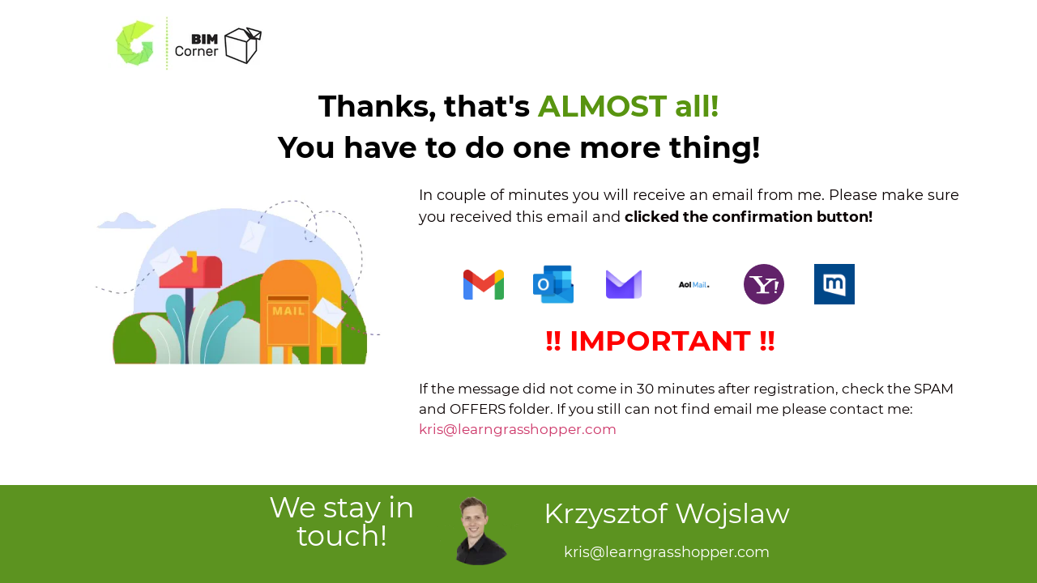

--- FILE ---
content_type: text/html; charset=UTF-8
request_url: https://learngrasshopper.com/webinar-mail-send/
body_size: 17901
content:
<!DOCTYPE html>
<html lang="en-GB">
<head>
	<meta charset="UTF-8">
		<meta name='robots' content='index, follow, max-image-preview:large, max-snippet:-1, max-video-preview:-1' />
	<style>img:is([sizes="auto" i], [sizes^="auto," i]) { contain-intrinsic-size: 3000px 1500px }</style>
	<script id="cookieyes" type="text/javascript" src="https://cdn-cookieyes.com/client_data/0b514f2518947875cce71c50/script.js"></script>
	<!-- This site is optimized with the Yoast SEO plugin v25.3.1 - https://yoast.com/wordpress/plugins/seo/ -->
	<title>Webinar - Mail Send - Learn Grasshopper</title>
	<link rel="canonical" href="https://learngrasshopper.com/webinar-mail-send/" />
	<meta property="og:locale" content="en_GB" />
	<meta property="og:type" content="article" />
	<meta property="og:title" content="Webinar - Mail Send - Learn Grasshopper" />
	<meta property="og:description" content="Thanks, that&#039;s ALMOST all! You have to do one more thing! In couple of minutes you will receive an email from me. Please make sure you received this email and clicked the confirmation button! !! IMPORTANT !! If the message did not come in 30 minutes after registration, check the SPAM and OFFERS folder. If [&hellip;]" />
	<meta property="og:url" content="https://learngrasshopper.com/webinar-mail-send/" />
	<meta property="og:site_name" content="Learn Grasshopper" />
	<meta property="article:publisher" content="https://www.facebook.com/profile.php?id=100075787183127" />
	<meta property="article:modified_time" content="2024-10-09T07:52:50+00:00" />
	<meta property="og:image" content="https://learngrasshopper.com/storage/2021/04/LG-BIM-CORNER.png" />
	<meta name="twitter:card" content="summary_large_image" />
	<meta name="twitter:label1" content="Estimated reading time" />
	<meta name="twitter:data1" content="3 minutes" />
	<script type="application/ld+json" class="yoast-schema-graph">{"@context":"https://schema.org","@graph":[{"@type":"WebPage","@id":"https://learngrasshopper.com/webinar-mail-send/","url":"https://learngrasshopper.com/webinar-mail-send/","name":"Webinar - Mail Send - Learn Grasshopper","isPartOf":{"@id":"https://learngrasshopper.com/#website"},"primaryImageOfPage":{"@id":"https://learngrasshopper.com/webinar-mail-send/#primaryimage"},"image":{"@id":"https://learngrasshopper.com/webinar-mail-send/#primaryimage"},"thumbnailUrl":"http://learngrasshopper.com/storage/2021/04/LG-BIM-CORNER.png","datePublished":"2021-05-14T10:04:06+00:00","dateModified":"2024-10-09T07:52:50+00:00","breadcrumb":{"@id":"https://learngrasshopper.com/webinar-mail-send/#breadcrumb"},"inLanguage":"en-GB","potentialAction":[{"@type":"ReadAction","target":["https://learngrasshopper.com/webinar-mail-send/"]}]},{"@type":"ImageObject","inLanguage":"en-GB","@id":"https://learngrasshopper.com/webinar-mail-send/#primaryimage","url":"https://learngrasshopper.com/storage/2021/04/LG-BIM-CORNER.png","contentUrl":"http://learngrasshopper.com/storage/2021/04/LG-BIM-CORNER.png"},{"@type":"BreadcrumbList","@id":"https://learngrasshopper.com/webinar-mail-send/#breadcrumb","itemListElement":[{"@type":"ListItem","position":1,"name":"Home","item":"https://learngrasshopper.com/"},{"@type":"ListItem","position":2,"name":"Webinar &#8211; Mail Send"}]},{"@type":"WebSite","@id":"https://learngrasshopper.com/#website","url":"https://learngrasshopper.com/","name":"Learn Grasshopper","description":"Grasshopper for Engineers","publisher":{"@id":"https://learngrasshopper.com/#organization"},"potentialAction":[{"@type":"SearchAction","target":{"@type":"EntryPoint","urlTemplate":"https://learngrasshopper.com/?s={search_term_string}"},"query-input":{"@type":"PropertyValueSpecification","valueRequired":true,"valueName":"search_term_string"}}],"inLanguage":"en-GB"},{"@type":"Organization","@id":"https://learngrasshopper.com/#organization","name":"Learn Grasshopper","url":"https://learngrasshopper.com/","logo":{"@type":"ImageObject","inLanguage":"en-GB","@id":"https://learngrasshopper.com/#/schema/logo/image/","url":"https://learngrasshopper.com/storage/2021/04/Learn_Grasshopper_logo_Claim_RGB-e1741770268217.png","contentUrl":"https://learngrasshopper.com/storage/2021/04/Learn_Grasshopper_logo_Claim_RGB-e1741770268217.png","width":301,"height":101,"caption":"Learn Grasshopper"},"image":{"@id":"https://learngrasshopper.com/#/schema/logo/image/"},"sameAs":["https://www.facebook.com/profile.php?id=100075787183127","https://www.linkedin.com/company/learn-grasshopper/?viewAsMember=true"]}]}</script>
	<!-- / Yoast SEO plugin. -->


<link rel="alternate" type="application/rss+xml" title="Learn Grasshopper &raquo; Feed" href="https://learngrasshopper.com/feed/" />
<link rel='stylesheet' id='jet-engine-frontend-css' href='https://learngrasshopper.com/core/modules/6288320f55/assets/css/frontend.css?ver=3.7.1.2' media='all' />
<style id='global-styles-inline-css'>
:root{--wp--preset--aspect-ratio--square: 1;--wp--preset--aspect-ratio--4-3: 4/3;--wp--preset--aspect-ratio--3-4: 3/4;--wp--preset--aspect-ratio--3-2: 3/2;--wp--preset--aspect-ratio--2-3: 2/3;--wp--preset--aspect-ratio--16-9: 16/9;--wp--preset--aspect-ratio--9-16: 9/16;--wp--preset--color--black: #000000;--wp--preset--color--cyan-bluish-gray: #abb8c3;--wp--preset--color--white: #ffffff;--wp--preset--color--pale-pink: #f78da7;--wp--preset--color--vivid-red: #cf2e2e;--wp--preset--color--luminous-vivid-orange: #ff6900;--wp--preset--color--luminous-vivid-amber: #fcb900;--wp--preset--color--light-green-cyan: #7bdcb5;--wp--preset--color--vivid-green-cyan: #00d084;--wp--preset--color--pale-cyan-blue: #8ed1fc;--wp--preset--color--vivid-cyan-blue: #0693e3;--wp--preset--color--vivid-purple: #9b51e0;--wp--preset--gradient--vivid-cyan-blue-to-vivid-purple: linear-gradient(135deg,rgba(6,147,227,1) 0%,rgb(155,81,224) 100%);--wp--preset--gradient--light-green-cyan-to-vivid-green-cyan: linear-gradient(135deg,rgb(122,220,180) 0%,rgb(0,208,130) 100%);--wp--preset--gradient--luminous-vivid-amber-to-luminous-vivid-orange: linear-gradient(135deg,rgba(252,185,0,1) 0%,rgba(255,105,0,1) 100%);--wp--preset--gradient--luminous-vivid-orange-to-vivid-red: linear-gradient(135deg,rgba(255,105,0,1) 0%,rgb(207,46,46) 100%);--wp--preset--gradient--very-light-gray-to-cyan-bluish-gray: linear-gradient(135deg,rgb(238,238,238) 0%,rgb(169,184,195) 100%);--wp--preset--gradient--cool-to-warm-spectrum: linear-gradient(135deg,rgb(74,234,220) 0%,rgb(151,120,209) 20%,rgb(207,42,186) 40%,rgb(238,44,130) 60%,rgb(251,105,98) 80%,rgb(254,248,76) 100%);--wp--preset--gradient--blush-light-purple: linear-gradient(135deg,rgb(255,206,236) 0%,rgb(152,150,240) 100%);--wp--preset--gradient--blush-bordeaux: linear-gradient(135deg,rgb(254,205,165) 0%,rgb(254,45,45) 50%,rgb(107,0,62) 100%);--wp--preset--gradient--luminous-dusk: linear-gradient(135deg,rgb(255,203,112) 0%,rgb(199,81,192) 50%,rgb(65,88,208) 100%);--wp--preset--gradient--pale-ocean: linear-gradient(135deg,rgb(255,245,203) 0%,rgb(182,227,212) 50%,rgb(51,167,181) 100%);--wp--preset--gradient--electric-grass: linear-gradient(135deg,rgb(202,248,128) 0%,rgb(113,206,126) 100%);--wp--preset--gradient--midnight: linear-gradient(135deg,rgb(2,3,129) 0%,rgb(40,116,252) 100%);--wp--preset--font-size--small: 13px;--wp--preset--font-size--medium: 20px;--wp--preset--font-size--large: 36px;--wp--preset--font-size--x-large: 42px;--wp--preset--spacing--20: 0.44rem;--wp--preset--spacing--30: 0.67rem;--wp--preset--spacing--40: 1rem;--wp--preset--spacing--50: 1.5rem;--wp--preset--spacing--60: 2.25rem;--wp--preset--spacing--70: 3.38rem;--wp--preset--spacing--80: 5.06rem;--wp--preset--shadow--natural: 6px 6px 9px rgba(0, 0, 0, 0.2);--wp--preset--shadow--deep: 12px 12px 50px rgba(0, 0, 0, 0.4);--wp--preset--shadow--sharp: 6px 6px 0px rgba(0, 0, 0, 0.2);--wp--preset--shadow--outlined: 6px 6px 0px -3px rgba(255, 255, 255, 1), 6px 6px rgba(0, 0, 0, 1);--wp--preset--shadow--crisp: 6px 6px 0px rgba(0, 0, 0, 1);}:root { --wp--style--global--content-size: 800px;--wp--style--global--wide-size: 1200px; }:where(body) { margin: 0; }.wp-site-blocks > .alignleft { float: left; margin-right: 2em; }.wp-site-blocks > .alignright { float: right; margin-left: 2em; }.wp-site-blocks > .aligncenter { justify-content: center; margin-left: auto; margin-right: auto; }:where(.wp-site-blocks) > * { margin-block-start: 24px; margin-block-end: 0; }:where(.wp-site-blocks) > :first-child { margin-block-start: 0; }:where(.wp-site-blocks) > :last-child { margin-block-end: 0; }:root { --wp--style--block-gap: 24px; }:root :where(.is-layout-flow) > :first-child{margin-block-start: 0;}:root :where(.is-layout-flow) > :last-child{margin-block-end: 0;}:root :where(.is-layout-flow) > *{margin-block-start: 24px;margin-block-end: 0;}:root :where(.is-layout-constrained) > :first-child{margin-block-start: 0;}:root :where(.is-layout-constrained) > :last-child{margin-block-end: 0;}:root :where(.is-layout-constrained) > *{margin-block-start: 24px;margin-block-end: 0;}:root :where(.is-layout-flex){gap: 24px;}:root :where(.is-layout-grid){gap: 24px;}.is-layout-flow > .alignleft{float: left;margin-inline-start: 0;margin-inline-end: 2em;}.is-layout-flow > .alignright{float: right;margin-inline-start: 2em;margin-inline-end: 0;}.is-layout-flow > .aligncenter{margin-left: auto !important;margin-right: auto !important;}.is-layout-constrained > .alignleft{float: left;margin-inline-start: 0;margin-inline-end: 2em;}.is-layout-constrained > .alignright{float: right;margin-inline-start: 2em;margin-inline-end: 0;}.is-layout-constrained > .aligncenter{margin-left: auto !important;margin-right: auto !important;}.is-layout-constrained > :where(:not(.alignleft):not(.alignright):not(.alignfull)){max-width: var(--wp--style--global--content-size);margin-left: auto !important;margin-right: auto !important;}.is-layout-constrained > .alignwide{max-width: var(--wp--style--global--wide-size);}body .is-layout-flex{display: flex;}.is-layout-flex{flex-wrap: wrap;align-items: center;}.is-layout-flex > :is(*, div){margin: 0;}body .is-layout-grid{display: grid;}.is-layout-grid > :is(*, div){margin: 0;}body{padding-top: 0px;padding-right: 0px;padding-bottom: 0px;padding-left: 0px;}a:where(:not(.wp-element-button)){text-decoration: underline;}:root :where(.wp-element-button, .wp-block-button__link){background-color: #32373c;border-width: 0;color: #fff;font-family: inherit;font-size: inherit;line-height: inherit;padding: calc(0.667em + 2px) calc(1.333em + 2px);text-decoration: none;}.has-black-color{color: var(--wp--preset--color--black) !important;}.has-cyan-bluish-gray-color{color: var(--wp--preset--color--cyan-bluish-gray) !important;}.has-white-color{color: var(--wp--preset--color--white) !important;}.has-pale-pink-color{color: var(--wp--preset--color--pale-pink) !important;}.has-vivid-red-color{color: var(--wp--preset--color--vivid-red) !important;}.has-luminous-vivid-orange-color{color: var(--wp--preset--color--luminous-vivid-orange) !important;}.has-luminous-vivid-amber-color{color: var(--wp--preset--color--luminous-vivid-amber) !important;}.has-light-green-cyan-color{color: var(--wp--preset--color--light-green-cyan) !important;}.has-vivid-green-cyan-color{color: var(--wp--preset--color--vivid-green-cyan) !important;}.has-pale-cyan-blue-color{color: var(--wp--preset--color--pale-cyan-blue) !important;}.has-vivid-cyan-blue-color{color: var(--wp--preset--color--vivid-cyan-blue) !important;}.has-vivid-purple-color{color: var(--wp--preset--color--vivid-purple) !important;}.has-black-background-color{background-color: var(--wp--preset--color--black) !important;}.has-cyan-bluish-gray-background-color{background-color: var(--wp--preset--color--cyan-bluish-gray) !important;}.has-white-background-color{background-color: var(--wp--preset--color--white) !important;}.has-pale-pink-background-color{background-color: var(--wp--preset--color--pale-pink) !important;}.has-vivid-red-background-color{background-color: var(--wp--preset--color--vivid-red) !important;}.has-luminous-vivid-orange-background-color{background-color: var(--wp--preset--color--luminous-vivid-orange) !important;}.has-luminous-vivid-amber-background-color{background-color: var(--wp--preset--color--luminous-vivid-amber) !important;}.has-light-green-cyan-background-color{background-color: var(--wp--preset--color--light-green-cyan) !important;}.has-vivid-green-cyan-background-color{background-color: var(--wp--preset--color--vivid-green-cyan) !important;}.has-pale-cyan-blue-background-color{background-color: var(--wp--preset--color--pale-cyan-blue) !important;}.has-vivid-cyan-blue-background-color{background-color: var(--wp--preset--color--vivid-cyan-blue) !important;}.has-vivid-purple-background-color{background-color: var(--wp--preset--color--vivid-purple) !important;}.has-black-border-color{border-color: var(--wp--preset--color--black) !important;}.has-cyan-bluish-gray-border-color{border-color: var(--wp--preset--color--cyan-bluish-gray) !important;}.has-white-border-color{border-color: var(--wp--preset--color--white) !important;}.has-pale-pink-border-color{border-color: var(--wp--preset--color--pale-pink) !important;}.has-vivid-red-border-color{border-color: var(--wp--preset--color--vivid-red) !important;}.has-luminous-vivid-orange-border-color{border-color: var(--wp--preset--color--luminous-vivid-orange) !important;}.has-luminous-vivid-amber-border-color{border-color: var(--wp--preset--color--luminous-vivid-amber) !important;}.has-light-green-cyan-border-color{border-color: var(--wp--preset--color--light-green-cyan) !important;}.has-vivid-green-cyan-border-color{border-color: var(--wp--preset--color--vivid-green-cyan) !important;}.has-pale-cyan-blue-border-color{border-color: var(--wp--preset--color--pale-cyan-blue) !important;}.has-vivid-cyan-blue-border-color{border-color: var(--wp--preset--color--vivid-cyan-blue) !important;}.has-vivid-purple-border-color{border-color: var(--wp--preset--color--vivid-purple) !important;}.has-vivid-cyan-blue-to-vivid-purple-gradient-background{background: var(--wp--preset--gradient--vivid-cyan-blue-to-vivid-purple) !important;}.has-light-green-cyan-to-vivid-green-cyan-gradient-background{background: var(--wp--preset--gradient--light-green-cyan-to-vivid-green-cyan) !important;}.has-luminous-vivid-amber-to-luminous-vivid-orange-gradient-background{background: var(--wp--preset--gradient--luminous-vivid-amber-to-luminous-vivid-orange) !important;}.has-luminous-vivid-orange-to-vivid-red-gradient-background{background: var(--wp--preset--gradient--luminous-vivid-orange-to-vivid-red) !important;}.has-very-light-gray-to-cyan-bluish-gray-gradient-background{background: var(--wp--preset--gradient--very-light-gray-to-cyan-bluish-gray) !important;}.has-cool-to-warm-spectrum-gradient-background{background: var(--wp--preset--gradient--cool-to-warm-spectrum) !important;}.has-blush-light-purple-gradient-background{background: var(--wp--preset--gradient--blush-light-purple) !important;}.has-blush-bordeaux-gradient-background{background: var(--wp--preset--gradient--blush-bordeaux) !important;}.has-luminous-dusk-gradient-background{background: var(--wp--preset--gradient--luminous-dusk) !important;}.has-pale-ocean-gradient-background{background: var(--wp--preset--gradient--pale-ocean) !important;}.has-electric-grass-gradient-background{background: var(--wp--preset--gradient--electric-grass) !important;}.has-midnight-gradient-background{background: var(--wp--preset--gradient--midnight) !important;}.has-small-font-size{font-size: var(--wp--preset--font-size--small) !important;}.has-medium-font-size{font-size: var(--wp--preset--font-size--medium) !important;}.has-large-font-size{font-size: var(--wp--preset--font-size--large) !important;}.has-x-large-font-size{font-size: var(--wp--preset--font-size--x-large) !important;}
:root :where(.wp-block-pullquote){font-size: 1.5em;line-height: 1.6;}
</style>
<link rel='stylesheet' id='hello-elementor-css' href='https://learngrasshopper.com/core/views/7a3fccae50/assets/css/reset.css?ver=3.4.4' media='all' />
<link rel='stylesheet' id='hello-elementor-theme-style-css' href='https://learngrasshopper.com/core/views/7a3fccae50/assets/css/theme.css?ver=3.4.4' media='all' />
<link rel='stylesheet' id='hello-elementor-header-footer-css' href='https://learngrasshopper.com/core/views/7a3fccae50/assets/css/header-footer.css?ver=3.4.4' media='all' />
<link rel='stylesheet' id='elementor-frontend-css' href='https://learngrasshopper.com/core/modules/f65f29574d/assets/css/frontend.min.css?ver=3.29.2' media='all' />
<link rel='stylesheet' id='e-popup-css' href='https://learngrasshopper.com/core/modules/bf03816ef6/assets/css/conditionals/popup.min.css?ver=3.29.0' media='all' />
<link rel='stylesheet' id='widget-progress-css' href='https://learngrasshopper.com/core/modules/f65f29574d/assets/css/widget-progress.min.css?ver=3.29.2' media='all' />
<link rel='stylesheet' id='widget-image-css' href='https://learngrasshopper.com/core/modules/f65f29574d/assets/css/widget-image.min.css?ver=3.29.2' media='all' />
<link rel='stylesheet' id='e-animation-fadeIn-css' href='https://learngrasshopper.com/core/modules/f65f29574d/assets/lib/animations/styles/fadeIn.min.css?ver=3.29.2' media='all' />
<link rel='stylesheet' id='eael-general-css' href='https://learngrasshopper.com/core/modules/9097659473/assets/front-end/css/view/general.min.css?ver=6.1.20' media='all' />
<link rel='stylesheet' id='eael-822-css' href='https://learngrasshopper.com/storage/essential-addons-elementor/eael-822.css?ver=1728467570' media='all' />
<link rel='stylesheet' id='elementor-icons-css' href='https://learngrasshopper.com/core/modules/f65f29574d/assets/lib/eicons/css/elementor-icons.min.css?ver=5.40.0' media='all' />
<style id='elementor-icons-inline-css'>

		.elementor-add-new-section .elementor-add-templately-promo-button{
            background-color: #5d4fff;
            background-image: url(https://learngrasshopper.com/core/modules/9097659473/assets/admin/images/templately/logo-icon.svg);
            background-repeat: no-repeat;
            background-position: center center;
            position: relative;
        }
        
		.elementor-add-new-section .elementor-add-templately-promo-button > i{
            height: 12px;
        }
        
        body .elementor-add-new-section .elementor-add-section-area-button {
            margin-left: 0;
        }

		.elementor-add-new-section .elementor-add-templately-promo-button{
            background-color: #5d4fff;
            background-image: url(https://learngrasshopper.com/core/modules/9097659473/assets/admin/images/templately/logo-icon.svg);
            background-repeat: no-repeat;
            background-position: center center;
            position: relative;
        }
        
		.elementor-add-new-section .elementor-add-templately-promo-button > i{
            height: 12px;
        }
        
        body .elementor-add-new-section .elementor-add-section-area-button {
            margin-left: 0;
        }
</style>
<link rel='stylesheet' id='elementor-post-98-css' href='https://learngrasshopper.com/storage/elementor/css/post-98.css?ver=1759308039' media='all' />
<link rel='stylesheet' id='widget-heading-css' href='https://learngrasshopper.com/core/modules/f65f29574d/assets/css/widget-heading.min.css?ver=3.29.2' media='all' />
<link rel='stylesheet' id='elementor-post-822-css' href='https://learngrasshopper.com/storage/elementor/css/post-822.css?ver=1759308887' media='all' />
<link rel='stylesheet' id='elementor-post-2818-css' href='https://learngrasshopper.com/storage/elementor/css/post-2818.css?ver=1759308039' media='all' />
<link rel='stylesheet' id='elementor-post-79-css' href='https://learngrasshopper.com/storage/elementor/css/post-79.css?ver=1763642180' media='all' />
<link rel='stylesheet' id='eci-icon-fonts-css' href='https://learngrasshopper.com/storage/elementor_icons_files/merged-icons-font.css?ver=1620912529' media='all' />
<link rel='stylesheet' id='google-fonts-1-css' href='https://fonts.googleapis.com/css?family=Poppins%3A100%2C100italic%2C200%2C200italic%2C300%2C300italic%2C400%2C400italic%2C500%2C500italic%2C600%2C600italic%2C700%2C700italic%2C800%2C800italic%2C900%2C900italic&#038;display=block&#038;ver=6.8.1' media='all' />
<link rel="preconnect" href="https://fonts.gstatic.com/" crossorigin><script src="https://learngrasshopper.com/lib/js/jquery/jquery.min.js?ver=3.7.1" id="jquery-core-js"></script>
<script src="https://learngrasshopper.com/lib/js/jquery/jquery-migrate.min.js?ver=3.4.1" id="jquery-migrate-js"></script>
<link rel='shortlink' href='https://learngrasshopper.com/?p=822' />
<link rel="alternate" title="oEmbed (JSON)" type="application/json+oembed" href="https://learngrasshopper.com/wp-json/oembed/1.0/embed?url=https%3A%2F%2Flearngrasshopper.com%2Fwebinar-mail-send%2F" />
<link rel="alternate" title="oEmbed (XML)" type="text/xml+oembed" href="https://learngrasshopper.com/wp-json/oembed/1.0/embed?url=https%3A%2F%2Flearngrasshopper.com%2Fwebinar-mail-send%2F&#038;format=xml" />
<meta name="facebook-domain-verification" content="ol8cdfuxsc85pi2xzqbo3ni4iu7npt" />
<!-- Meta Pixel Code -->
<script>
!function(f,b,e,v,n,t,s)
{if(f.fbq)return;n=f.fbq=function(){n.callMethod?
n.callMethod.apply(n,arguments):n.queue.push(arguments)};
if(!f._fbq)f._fbq=n;n.push=n;n.loaded=!0;n.version='2.0';
n.queue=[];t=b.createElement(e);t.async=!0;
t.src=v;s=b.getElementsByTagName(e)[0];
s.parentNode.insertBefore(t,s)}(window, document,'script',
'https://connect.facebook.net/en_US/fbevents.js');
fbq('init', '571258208130776');
fbq('track', 'PageView');
fbq('track', 'CompleteRegistration');
</script>
<noscript><img height="1" width="1" style="display:none"
src="https://www.facebook.com/tr?id=571258208130776&ev=PageView&noscript=1"
/></noscript>
<!-- End Meta Pixel Code -->

<!-- Meta Pixel Code -->
<script type='text/javascript'>
!function(f,b,e,v,n,t,s){if(f.fbq)return;n=f.fbq=function(){n.callMethod?
n.callMethod.apply(n,arguments):n.queue.push(arguments)};if(!f._fbq)f._fbq=n;
n.push=n;n.loaded=!0;n.version='2.0';n.queue=[];t=b.createElement(e);t.async=!0;
t.src=v;s=b.getElementsByTagName(e)[0];s.parentNode.insertBefore(t,s)}(window,
document,'script','https://connect.facebook.net/en_US/fbevents.js?v=next');
</script>
<!-- End Meta Pixel Code -->
<script type='text/javascript'>var url = window.location.origin + '?ob=open-bridge';
            fbq('set', 'openbridge', '571258208130776', url);
fbq('init', '571258208130776', {}, {
    "agent": "wordpress-6.8.1-4.1.4"
})</script><script type='text/javascript'>
    fbq('track', 'PageView', []);
  </script><!-- Google tag (gtag.js) -->
<script async src="https://www.googletagmanager.com/gtag/js?id=G-M95WZDM7V0"></script>
<script>
  window.dataLayer = window.dataLayer || [];
  function gtag(){dataLayer.push(arguments);}
  gtag('js', new Date());

  gtag('config', 'G-M95WZDM7V0');
</script>		<style id="wp-custom-css">
			.pa-callout-right {
font-size: 10px;
margin-left: 4px;
position: relative;
top: -10px;
margin-bottom: 13px;
color: #ffffff;
background-color: #8add6f;
padding: 3px 4px;
border-radius: 3px;
}		</style>
			<meta name="viewport" content="width=device-width, initial-scale=1.0, viewport-fit=cover" /></head>
<body class="wp-singular page-template page-template-elementor_canvas page page-id-822 wp-embed-responsive wp-theme-hello-elementor hello-elementor-default elementor-default elementor-template-canvas elementor-kit-98 elementor-page elementor-page-822">
	
<!-- Meta Pixel Code -->
<noscript>
<img height="1" width="1" style="display:none" alt="fbpx"
src="https://www.facebook.com/tr?id=571258208130776&ev=PageView&noscript=1" />
</noscript>
<!-- End Meta Pixel Code -->
		<div data-elementor-type="wp-page" data-elementor-id="822" class="elementor elementor-822" data-elementor-post-type="page">
						<section class="elementor-section elementor-top-section elementor-element elementor-element-e59b861 elementor-section-boxed elementor-section-height-default elementor-section-height-default" data-id="e59b861" data-element_type="section">
						<div class="elementor-container elementor-column-gap-default">
					<div class="elementor-column elementor-col-100 elementor-top-column elementor-element elementor-element-16b668d" data-id="16b668d" data-element_type="column">
			<div class="elementor-widget-wrap elementor-element-populated">
						<section class="elementor-section elementor-inner-section elementor-element elementor-element-9803b1f elementor-section-boxed elementor-section-height-default elementor-section-height-default" data-id="9803b1f" data-element_type="section">
						<div class="elementor-container elementor-column-gap-default">
					<div class="elementor-column elementor-col-50 elementor-inner-column elementor-element elementor-element-d994d30" data-id="d994d30" data-element_type="column">
			<div class="elementor-widget-wrap elementor-element-populated">
						<div class="elementor-element elementor-element-c8313e6 elementor-widget elementor-widget-image" data-id="c8313e6" data-element_type="widget" data-widget_type="image.default">
				<div class="elementor-widget-container">
																<a href="https://learngrasshopper.com/">
							<img decoding="async" width="200" height="67" src="https://learngrasshopper.com/storage/2021/04/LG-BIM-CORNER.png" class="attachment-large size-large wp-image-1204" alt="Learn Grasshopper BIM CORNER" />								</a>
															</div>
				</div>
					</div>
		</div>
				<div class="elementor-column elementor-col-50 elementor-inner-column elementor-element elementor-element-ed6ad75" data-id="ed6ad75" data-element_type="column">
			<div class="elementor-widget-wrap">
							</div>
		</div>
					</div>
		</section>
				<div class="elementor-element elementor-element-45abad8 eael-dual-header-content-align-center elementor-widget elementor-widget-eael-dual-color-header" data-id="45abad8" data-element_type="widget" data-widget_type="eael-dual-color-header.default">
				<div class="elementor-widget-container">
								<div class="eael-dual-header">
				<h2 class="title eael-dch-title"><span class="eael-dch-title-text eael-dch-title-lead lead solid-color"> Thanks, that's </span> <span class="eael-dch-title-text">ALMOST all!</span></h2>			</div>

						</div>
				</div>
				<div class="elementor-element elementor-element-4275c2d eael-dual-header-content-align-center elementor-widget elementor-widget-eael-dual-color-header" data-id="4275c2d" data-element_type="widget" data-widget_type="eael-dual-color-header.default">
				<div class="elementor-widget-container">
								<div class="eael-dual-header">
				<h2 class="title eael-dch-title"><span class="eael-dch-title-text eael-dch-title-lead lead solid-color">You have to do one more thing! </span> <span class="eael-dch-title-text"></span></h2>			</div>

						</div>
				</div>
					</div>
		</div>
					</div>
		</section>
				<section class="elementor-section elementor-top-section elementor-element elementor-element-c110f62 elementor-section-boxed elementor-section-height-default elementor-section-height-default" data-id="c110f62" data-element_type="section">
						<div class="elementor-container elementor-column-gap-default">
					<div class="elementor-column elementor-col-100 elementor-top-column elementor-element elementor-element-a1a7820" data-id="a1a7820" data-element_type="column">
			<div class="elementor-widget-wrap elementor-element-populated">
						<section class="elementor-section elementor-inner-section elementor-element elementor-element-3b2262b elementor-section-boxed elementor-section-height-default elementor-section-height-default" data-id="3b2262b" data-element_type="section">
						<div class="elementor-container elementor-column-gap-default">
					<div class="elementor-column elementor-col-50 elementor-inner-column elementor-element elementor-element-ac8aec6" data-id="ac8aec6" data-element_type="column">
			<div class="elementor-widget-wrap elementor-element-populated">
						<div class="elementor-element elementor-element-a30655f elementor-widget elementor-widget-image" data-id="a30655f" data-element_type="widget" data-widget_type="image.default">
				<div class="elementor-widget-container">
															<img fetchpriority="high" decoding="async" width="500" height="292" src="https://learngrasshopper.com/storage/2021/03/Mail.png" class="attachment-large size-large wp-image-380" alt="" srcset="https://learngrasshopper.com/storage/2021/03/Mail.png 500w, https://learngrasshopper.com/storage/2021/03/Mail-300x175.png 300w" sizes="(max-width: 500px) 100vw, 500px" />															</div>
				</div>
					</div>
		</div>
				<div class="elementor-column elementor-col-50 elementor-inner-column elementor-element elementor-element-f25976c" data-id="f25976c" data-element_type="column">
			<div class="elementor-widget-wrap elementor-element-populated">
						<div class="elementor-element elementor-element-b8d23ca elementor-widget elementor-widget-text-editor" data-id="b8d23ca" data-element_type="widget" data-widget_type="text-editor.default">
				<div class="elementor-widget-container">
									<p><span style="font-weight: 400;">In couple of minutes you will receive an email from me. Please make sure you received this email and </span><b>clicked the confirmation button!</b></p>								</div>
				</div>
		<div class="elementor-element elementor-element-62fb31b e-grid e-con-boxed e-con e-parent" data-id="62fb31b" data-element_type="container">
					<div class="e-con-inner">
				<div class="elementor-element elementor-element-bc39224 elementor-widget elementor-widget-image" data-id="bc39224" data-element_type="widget" data-widget_type="image.default">
				<div class="elementor-widget-container">
																<a href="https://mail.google.com/mail/u/0/#inbox">
							<img decoding="async" width="259" height="194" src="https://learngrasshopper.com/storage/2024/09/gmail.png" class="attachment-large size-large wp-image-5559" alt="" />								</a>
															</div>
				</div>
				<div class="elementor-element elementor-element-10172c4 elementor-widget elementor-widget-image" data-id="10172c4" data-element_type="widget" data-widget_type="image.default">
				<div class="elementor-widget-container">
																<a href="https://www.microsoft.com/en-us/microsoft-365/outlook/log-in">
							<img loading="lazy" decoding="async" width="225" height="225" src="https://learngrasshopper.com/storage/2024/09/outlook.jpg" class="attachment-large size-large wp-image-5560" alt="" srcset="https://learngrasshopper.com/storage/2024/09/outlook.jpg 225w, https://learngrasshopper.com/storage/2024/09/outlook-150x150.jpg 150w" sizes="auto, (max-width: 225px) 100vw, 225px" />								</a>
															</div>
				</div>
				<div class="elementor-element elementor-element-8f544be elementor-widget elementor-widget-image" data-id="8f544be" data-element_type="widget" data-widget_type="image.default">
				<div class="elementor-widget-container">
																<a href="https://proton.me/pl/mail">
							<img loading="lazy" decoding="async" width="512" height="512" src="https://learngrasshopper.com/storage/2024/09/proton.webp" class="attachment-large size-large wp-image-5558" alt="" srcset="https://learngrasshopper.com/storage/2024/09/proton.webp 512w, https://learngrasshopper.com/storage/2024/09/proton-300x300.webp 300w, https://learngrasshopper.com/storage/2024/09/proton-150x150.webp 150w" sizes="auto, (max-width: 512px) 100vw, 512px" />								</a>
															</div>
				</div>
				<div class="elementor-element elementor-element-e04dbaa e-transform elementor-widget elementor-widget-image" data-id="e04dbaa" data-element_type="widget" data-settings="{&quot;_transform_scale_effect&quot;:{&quot;unit&quot;:&quot;px&quot;,&quot;size&quot;:1.6,&quot;sizes&quot;:[]},&quot;_transform_scale_effect_tablet&quot;:{&quot;unit&quot;:&quot;px&quot;,&quot;size&quot;:&quot;&quot;,&quot;sizes&quot;:[]},&quot;_transform_scale_effect_mobile&quot;:{&quot;unit&quot;:&quot;px&quot;,&quot;size&quot;:&quot;&quot;,&quot;sizes&quot;:[]}}" data-widget_type="image.default">
				<div class="elementor-widget-container">
																<a href="https://login.aol.com/">
							<img loading="lazy" decoding="async" width="800" height="450" src="https://learngrasshopper.com/storage/2024/09/AOL-Mail-Logo-1024x576.png" class="attachment-large size-large wp-image-5561" alt="" srcset="https://learngrasshopper.com/storage/2024/09/AOL-Mail-Logo-1024x576.png 1024w, https://learngrasshopper.com/storage/2024/09/AOL-Mail-Logo-300x169.png 300w, https://learngrasshopper.com/storage/2024/09/AOL-Mail-Logo-768x432.png 768w, https://learngrasshopper.com/storage/2024/09/AOL-Mail-Logo-1536x864.png 1536w, https://learngrasshopper.com/storage/2024/09/AOL-Mail-Logo-2048x1151.png 2048w" sizes="auto, (max-width: 800px) 100vw, 800px" />								</a>
															</div>
				</div>
				<div class="elementor-element elementor-element-d5e73d0 elementor-widget elementor-widget-image" data-id="d5e73d0" data-element_type="widget" data-widget_type="image.default">
				<div class="elementor-widget-container">
																<a href="https://login.yahoo.com/">
							<img loading="lazy" decoding="async" width="360" height="360" src="https://learngrasshopper.com/storage/2024/09/yahoo-mail.png" class="attachment-large size-large wp-image-5565" alt="" srcset="https://learngrasshopper.com/storage/2024/09/yahoo-mail.png 360w, https://learngrasshopper.com/storage/2024/09/yahoo-mail-300x300.png 300w, https://learngrasshopper.com/storage/2024/09/yahoo-mail-150x150.png 150w" sizes="auto, (max-width: 360px) 100vw, 360px" />								</a>
															</div>
				</div>
				<div class="elementor-element elementor-element-2b34f16 elementor-widget elementor-widget-image" data-id="2b34f16" data-element_type="widget" data-widget_type="image.default">
				<div class="elementor-widget-container">
																<a href="https://www.mail.com/">
							<img loading="lazy" decoding="async" width="240" height="240" src="https://learngrasshopper.com/storage/2024/09/mail.webp" class="attachment-large size-large wp-image-5563" alt="" srcset="https://learngrasshopper.com/storage/2024/09/mail.webp 240w, https://learngrasshopper.com/storage/2024/09/mail-150x150.webp 150w" sizes="auto, (max-width: 240px) 100vw, 240px" />								</a>
															</div>
				</div>
					</div>
				</div>
				<div class="elementor-element elementor-element-a29e498 elementor-widget elementor-widget-heading" data-id="a29e498" data-element_type="widget" data-widget_type="heading.default">
				<div class="elementor-widget-container">
					<h2 class="elementor-heading-title elementor-size-default">!! IMPORTANT !!</h2>				</div>
				</div>
				<div class="elementor-element elementor-element-4bbd0ce elementor-widget elementor-widget-text-editor" data-id="4bbd0ce" data-element_type="widget" data-widget_type="text-editor.default">
				<div class="elementor-widget-container">
									<p><span style="font-weight: 400;">If the message did not come in 30 minutes after registration, check the SPAM and OFFERS folder. If you still can not find email me please contact me: <a href="/cdn-cgi/l/email-protection#c7acb5aeb487aba2a6b5a9a0b5a6b4b4afa8b7b7a2b5e9a4a8aa"><span class="__cf_email__" data-cfemail="08637a617b48646d697a666f7a697b7b606778786d7a266b6765">[email&#160;protected]</span></a></span></p><p> </p><p>If you still have problems just send me an email: <a style="background-color: #ffffff;" href="/cdn-cgi/l/email-protection#741f061d0734181115061a13061507071c1b040411065a171b19"><span class="__cf_email__" data-cfemail="157e677c6655797074677b72677466667d7a656570673b767a78">[email&#160;protected]</span></a></p>								</div>
				</div>
					</div>
		</div>
					</div>
		</section>
					</div>
		</div>
					</div>
		</section>
				<section class="elementor-section elementor-top-section elementor-element elementor-element-46870a3e elementor-section-boxed elementor-section-height-default elementor-section-height-default" data-id="46870a3e" data-element_type="section" data-settings="{&quot;background_background&quot;:&quot;classic&quot;}">
						<div class="elementor-container elementor-column-gap-default">
					<div class="elementor-column elementor-col-20 elementor-top-column elementor-element elementor-element-48320ba3" data-id="48320ba3" data-element_type="column">
			<div class="elementor-widget-wrap">
							</div>
		</div>
				<div class="elementor-column elementor-col-20 elementor-top-column elementor-element elementor-element-78f8f6f5" data-id="78f8f6f5" data-element_type="column">
			<div class="elementor-widget-wrap elementor-element-populated">
						<div class="elementor-element elementor-element-66878bfb elementor-widget elementor-widget-heading" data-id="66878bfb" data-element_type="widget" data-widget_type="heading.default">
				<div class="elementor-widget-container">
					<h2 class="elementor-heading-title elementor-size-default">We stay in touch!</h2>				</div>
				</div>
					</div>
		</div>
				<div class="elementor-column elementor-col-20 elementor-top-column elementor-element elementor-element-10c3163a" data-id="10c3163a" data-element_type="column">
			<div class="elementor-widget-wrap elementor-element-populated">
						<div class="elementor-element elementor-element-51d3caf9 elementor-widget elementor-widget-image" data-id="51d3caf9" data-element_type="widget" data-widget_type="image.default">
				<div class="elementor-widget-container">
															<img loading="lazy" decoding="async" width="100" height="89" src="https://learngrasshopper.com/storage/2021/03/CV-KW_transparent_Circle22.png" class="attachment-thumbnail size-thumbnail wp-image-312" alt="" />															</div>
				</div>
					</div>
		</div>
				<div class="elementor-column elementor-col-20 elementor-top-column elementor-element elementor-element-660a44e7" data-id="660a44e7" data-element_type="column">
			<div class="elementor-widget-wrap elementor-element-populated">
						<div class="elementor-element elementor-element-3b159421 elementor-widget elementor-widget-text-editor" data-id="3b159421" data-element_type="widget" data-widget_type="text-editor.default">
				<div class="elementor-widget-container">
									<p>Krzysztof Wojslaw</p>								</div>
				</div>
				<div class="elementor-element elementor-element-ad7a88b elementor-widget elementor-widget-text-editor" data-id="ad7a88b" data-element_type="widget" data-widget_type="text-editor.default">
				<div class="elementor-widget-container">
									<p><a href="/cdn-cgi/l/email-protection" class="__cf_email__" data-cfemail="b4dfc6ddc7f4d8d1d5c6dad3c6d5c7c7dcdbc4c4d1c69ad7dbd9">[email&#160;protected]</a></p>								</div>
				</div>
					</div>
		</div>
				<div class="elementor-column elementor-col-20 elementor-top-column elementor-element elementor-element-4e5267ab" data-id="4e5267ab" data-element_type="column">
			<div class="elementor-widget-wrap">
							</div>
		</div>
					</div>
		</section>
				</div>
		<script data-cfasync="false" src="/cdn-cgi/scripts/5c5dd728/cloudflare-static/email-decode.min.js"></script><script type="speculationrules">
{"prefetch":[{"source":"document","where":{"and":[{"href_matches":"\/*"},{"not":{"href_matches":["\/wp-*.php","\/wp-admin\/*","\/wp-content\/uploads\/*","\/wp-content\/*","\/wp-content\/plugins\/*","\/wp-content\/themes\/hello-elementor\/*","\/*\\?(.+)"]}},{"not":{"selector_matches":"a[rel~=\"nofollow\"]"}},{"not":{"selector_matches":".no-prefetch, .no-prefetch a"}}]},"eagerness":"conservative"}]}
</script>
		<div data-elementor-type="popup" data-elementor-id="2818" class="elementor elementor-2818 elementor-location-popup" data-elementor-settings="{&quot;a11y_navigation&quot;:&quot;yes&quot;,&quot;triggers&quot;:[],&quot;timing&quot;:[]}" data-elementor-post-type="elementor_library">
					<section class="elementor-section elementor-top-section elementor-element elementor-element-7518839 elementor-section-boxed elementor-section-height-default elementor-section-height-default" data-id="7518839" data-element_type="section">
						<div class="elementor-container elementor-column-gap-default">
					<div class="elementor-column elementor-col-100 elementor-top-column elementor-element elementor-element-0e0c82c" data-id="0e0c82c" data-element_type="column">
			<div class="elementor-widget-wrap elementor-element-populated">
						<div class="elementor-element elementor-element-54d73e3 elementor-widget elementor-widget-html" data-id="54d73e3" data-element_type="widget" data-widget_type="html.default">
				<div class="elementor-widget-container">
					<style type="text/css">@import url("https://assets.mlcdn.com/fonts.css?version=1682350");</style>
    <style type="text/css">
    /* LOADER */
    .ml-form-embedSubmitLoad {
      display: inline-block;
      width: 20px;
      height: 20px;
    }

    .g-recaptcha {
    transform: scale(1);
    -webkit-transform: scale(1);
    transform-origin: 0 0;
    -webkit-transform-origin: 0 0;
    height: ;
    }

    .sr-only {
      position: absolute;
      width: 1px;
      height: 1px;
      padding: 0;
      margin: -1px;
      overflow: hidden;
      clip: rect(0,0,0,0);
      border: 0;
    }

    .ml-form-embedSubmitLoad:after {
      content: " ";
      display: block;
      width: 11px;
      height: 11px;
      margin: 1px;
      border-radius: 50%;
      border: 4px solid #fff;
    border-color: #ffffff #ffffff #ffffff transparent;
    animation: ml-form-embedSubmitLoad 1.2s linear infinite;
    }
    @keyframes ml-form-embedSubmitLoad {
      0% {
      transform: rotate(0deg);
      }
      100% {
      transform: rotate(360deg);
      }
    }
      #mlb2-4791387.ml-form-embedContainer {
        box-sizing: border-box;
        display: table;
        margin: 0 auto;
        position: static;
        width: 100% !important;
      }
      #mlb2-4791387.ml-form-embedContainer h4,
      #mlb2-4791387.ml-form-embedContainer p,
      #mlb2-4791387.ml-form-embedContainer span,
      #mlb2-4791387.ml-form-embedContainer button {
        text-transform: none !important;
        letter-spacing: normal !important;
      }
      #mlb2-4791387.ml-form-embedContainer .ml-form-embedWrapper {
        background-color: #fdfdfd;
        
        border-width: 0px;
        border-color: transparent;
        border-radius: 5px;
        border-style: solid;
        box-sizing: border-box;
        display: inline-block !important;
        margin: 0;
        padding: 0;
        position: relative;
              }
      #mlb2-4791387.ml-form-embedContainer .ml-form-embedWrapper.embedPopup,
      #mlb2-4791387.ml-form-embedContainer .ml-form-embedWrapper.embedDefault { width: 400px; }
      #mlb2-4791387.ml-form-embedContainer .ml-form-embedWrapper.embedForm { max-width: 400px; width: 100%; }
      #mlb2-4791387.ml-form-embedContainer .ml-form-align-left { text-align: left; }
      #mlb2-4791387.ml-form-embedContainer .ml-form-align-center { text-align: center; }
      #mlb2-4791387.ml-form-embedContainer .ml-form-align-default { display: table-cell !important; vertical-align: middle !important; text-align: center !important; }
      #mlb2-4791387.ml-form-embedContainer .ml-form-align-right { text-align: right; }
      #mlb2-4791387.ml-form-embedContainer .ml-form-embedWrapper .ml-form-embedHeader img {
        border-top-left-radius: 5px;
        border-top-right-radius: 5px;
        height: auto;
        margin: 0 auto !important;
        max-width: 100%;
        width: undefinedpx;
      }
      #mlb2-4791387.ml-form-embedContainer .ml-form-embedWrapper .ml-form-embedBody,
      #mlb2-4791387.ml-form-embedContainer .ml-form-embedWrapper .ml-form-successBody {
        padding: 20px 20px 0 20px;
      }
      #mlb2-4791387.ml-form-embedContainer .ml-form-embedWrapper .ml-form-embedBody.ml-form-embedBodyHorizontal {
        padding-bottom: 0;
      }
      #mlb2-4791387.ml-form-embedContainer .ml-form-embedWrapper .ml-form-embedBody .ml-form-embedContent,
      #mlb2-4791387.ml-form-embedContainer .ml-form-embedWrapper .ml-form-successBody .ml-form-successContent {
        text-align: left;
        margin: 0 0 20px 0;
      }
      #mlb2-4791387.ml-form-embedContainer .ml-form-embedWrapper .ml-form-embedBody .ml-form-embedContent h4,
      #mlb2-4791387.ml-form-embedContainer .ml-form-embedWrapper .ml-form-successBody .ml-form-successContent h4 {
        color: #000000;
        font-family: Arial, Helvetica, sans-serif;
        font-size: 28px;
        font-weight: 700;
        margin: 0 0 10px 0;
        text-align: center;
        word-break: break-word;
      }
      #mlb2-4791387.ml-form-embedContainer .ml-form-embedWrapper .ml-form-embedBody .ml-form-embedContent p,
      #mlb2-4791387.ml-form-embedContainer .ml-form-embedWrapper .ml-form-successBody .ml-form-successContent p {
        color: #453e3e;
        font-family: Arial, Helvetica, sans-serif;
        font-size: 19px;
        font-weight: 400;
        line-height: 25px;
        margin: 0 0 10px 0;
        text-align: left;
      }
      #mlb2-4791387.ml-form-embedContainer .ml-form-embedWrapper .ml-form-embedBody .ml-form-embedContent ul,
      #mlb2-4791387.ml-form-embedContainer .ml-form-embedWrapper .ml-form-embedBody .ml-form-embedContent ol,
      #mlb2-4791387.ml-form-embedContainer .ml-form-embedWrapper .ml-form-successBody .ml-form-successContent ul,
      #mlb2-4791387.ml-form-embedContainer .ml-form-embedWrapper .ml-form-successBody .ml-form-successContent ol {
        color: #453e3e;
        font-family: Arial, Helvetica, sans-serif;
        font-size: 19px;
      }
      #mlb2-4791387.ml-form-embedContainer .ml-form-embedWrapper .ml-form-embedBody .ml-form-embedContent ol ol,
      #mlb2-4791387.ml-form-embedContainer .ml-form-embedWrapper .ml-form-successBody .ml-form-successContent ol ol {
        list-style-type: lower-alpha;
      }
      #mlb2-4791387.ml-form-embedContainer .ml-form-embedWrapper .ml-form-embedBody .ml-form-embedContent ol ol ol,
      #mlb2-4791387.ml-form-embedContainer .ml-form-embedWrapper .ml-form-successBody .ml-form-successContent ol ol ol {
        list-style-type: lower-roman;
      }
      #mlb2-4791387.ml-form-embedContainer .ml-form-embedWrapper .ml-form-embedBody .ml-form-embedContent p a,
      #mlb2-4791387.ml-form-embedContainer .ml-form-embedWrapper .ml-form-successBody .ml-form-successContent p a {
        color: #000000;
        text-decoration: underline;
      }

      #mlb2-4791387.ml-form-embedContainer .ml-form-embedWrapper .ml-block-form .ml-field-group {
        text-align: left!important;
      }

      #mlb2-4791387.ml-form-embedContainer .ml-form-embedWrapper .ml-block-form .ml-field-group label {
        margin-bottom: 5px;
        color: #333333;
        font-size: 14px;
        font-family: 'Open Sans', Arial, Helvetica, sans-serif;
        font-weight: bold; font-style: normal; text-decoration: none;;
        display: inline-block;
        line-height: 20px;
      }
      #mlb2-4791387.ml-form-embedContainer .ml-form-embedWrapper .ml-form-embedBody .ml-form-embedContent p:last-child,
      #mlb2-4791387.ml-form-embedContainer .ml-form-embedWrapper .ml-form-successBody .ml-form-successContent p:last-child {
        margin: 0;
      }
      #mlb2-4791387.ml-form-embedContainer .ml-form-embedWrapper .ml-form-embedBody form {
        margin: 0;
        width: 100%;
      }
      #mlb2-4791387.ml-form-embedContainer .ml-form-embedWrapper .ml-form-embedBody .ml-form-formContent,
      #mlb2-4791387.ml-form-embedContainer .ml-form-embedWrapper .ml-form-embedBody .ml-form-checkboxRow {
        margin: 0 0 20px 0;
        width: 100%;
      }
      #mlb2-4791387.ml-form-embedContainer .ml-form-embedWrapper .ml-form-embedBody .ml-form-checkboxRow {
        float: left;
      }
      #mlb2-4791387.ml-form-embedContainer .ml-form-embedWrapper .ml-form-embedBody .ml-form-formContent.horozintalForm {
        margin: 0;
        padding: 0 0 20px 0;
        width: 100%;
        height: auto;
        float: left;
      }
      #mlb2-4791387.ml-form-embedContainer .ml-form-embedWrapper .ml-form-embedBody .ml-form-fieldRow {
        margin: 0 0 10px 0;
        width: 100%;
      }
      #mlb2-4791387.ml-form-embedContainer .ml-form-embedWrapper .ml-form-embedBody .ml-form-fieldRow.ml-last-item {
        margin: 0;
      }
      #mlb2-4791387.ml-form-embedContainer .ml-form-embedWrapper .ml-form-embedBody .ml-form-fieldRow.ml-formfieldHorizintal {
        margin: 0;
      }
      #mlb2-4791387.ml-form-embedContainer .ml-form-embedWrapper .ml-form-embedBody .ml-form-fieldRow input {
        background-color: #ffffff !important;
        color: #333333 !important;
        border-color: #cccccc;
        border-radius: 4px !important;
        border-style: solid !important;
        border-width: 1px !important;
        font-family: 'Open Sans', Arial, Helvetica, sans-serif;
        font-size: 14px !important;
        height: auto;
        line-height: 21px !important;
        margin-bottom: 0;
        margin-top: 0;
        margin-left: 0;
        margin-right: 0;
        padding: 10px 10px !important;
        width: 100% !important;
        box-sizing: border-box !important;
        max-width: 100% !important;
      }
      #mlb2-4791387.ml-form-embedContainer .ml-form-embedWrapper .ml-form-embedBody .ml-form-fieldRow input::-webkit-input-placeholder,
      #mlb2-4791387.ml-form-embedContainer .ml-form-embedWrapper .ml-form-embedBody .ml-form-horizontalRow input::-webkit-input-placeholder { color: #333333; }

      #mlb2-4791387.ml-form-embedContainer .ml-form-embedWrapper .ml-form-embedBody .ml-form-fieldRow input::-moz-placeholder,
      #mlb2-4791387.ml-form-embedContainer .ml-form-embedWrapper .ml-form-embedBody .ml-form-horizontalRow input::-moz-placeholder { color: #333333; }

      #mlb2-4791387.ml-form-embedContainer .ml-form-embedWrapper .ml-form-embedBody .ml-form-fieldRow input:-ms-input-placeholder,
      #mlb2-4791387.ml-form-embedContainer .ml-form-embedWrapper .ml-form-embedBody .ml-form-horizontalRow input:-ms-input-placeholder { color: #333333; }

      #mlb2-4791387.ml-form-embedContainer .ml-form-embedWrapper .ml-form-embedBody .ml-form-fieldRow input:-moz-placeholder,
      #mlb2-4791387.ml-form-embedContainer .ml-form-embedWrapper .ml-form-embedBody .ml-form-horizontalRow input:-moz-placeholder { color: #333333; }

      #mlb2-4791387.ml-form-embedContainer .ml-form-embedWrapper .ml-form-embedBody .ml-form-fieldRow textarea, #mlb2-4791387.ml-form-embedContainer .ml-form-embedWrapper .ml-form-embedBody .ml-form-horizontalRow textarea {
        background-color: #ffffff !important;
        color: #333333 !important;
        border-color: #cccccc;
        border-radius: 4px !important;
        border-style: solid !important;
        border-width: 1px !important;
        font-family: 'Open Sans', Arial, Helvetica, sans-serif;
        font-size: 14px !important;
        height: auto;
        line-height: 21px !important;
        margin-bottom: 0;
        margin-top: 0;
        padding: 10px 10px !important;
        width: 100% !important;
        box-sizing: border-box !important;
        max-width: 100% !important;
      }

      #mlb2-4791387.ml-form-embedContainer .ml-form-embedWrapper .ml-form-embedBody .ml-form-fieldRow .custom-radio .custom-control-label::before, #mlb2-4791387.ml-form-embedContainer .ml-form-embedWrapper .ml-form-embedBody .ml-form-horizontalRow .custom-radio .custom-control-label::before, #mlb2-4791387.ml-form-embedContainer .ml-form-embedWrapper .ml-form-embedBody .ml-form-fieldRow .custom-checkbox .custom-control-label::before, #mlb2-4791387.ml-form-embedContainer .ml-form-embedWrapper .ml-form-embedBody .ml-form-horizontalRow .custom-checkbox .custom-control-label::before, #mlb2-4791387.ml-form-embedContainer .ml-form-embedWrapper .ml-form-embedBody .ml-form-embedPermissions .ml-form-embedPermissionsOptionsCheckbox .label-description::before, #mlb2-4791387.ml-form-embedContainer .ml-form-embedWrapper .ml-form-embedBody .ml-form-interestGroupsRow .ml-form-interestGroupsRowCheckbox .label-description::before, #mlb2-4791387.ml-form-embedContainer .ml-form-embedWrapper .ml-form-embedBody .ml-form-checkboxRow .label-description::before {
          border-color: #cccccc!important;
          background-color: #ffffff!important;
      }

      #mlb2-4791387.ml-form-embedContainer .ml-form-embedWrapper .ml-form-embedBody .ml-form-fieldRow input.custom-control-input[type="checkbox"]{
        box-sizing: border-box;
        padding: 0;
        position: absolute;
        z-index: -1;
        opacity: 0;
        margin-top: 5px;
        margin-left: -1.5rem;
        overflow: visible;
      }

      #mlb2-4791387.ml-form-embedContainer .ml-form-embedWrapper .ml-form-embedBody .ml-form-fieldRow .custom-checkbox .custom-control-label::before, #mlb2-4791387.ml-form-embedContainer .ml-form-embedWrapper .ml-form-embedBody .ml-form-horizontalRow .custom-checkbox .custom-control-label::before, #mlb2-4791387.ml-form-embedContainer .ml-form-embedWrapper .ml-form-embedBody .ml-form-embedPermissions .ml-form-embedPermissionsOptionsCheckbox .label-description::before, #mlb2-4791387.ml-form-embedContainer .ml-form-embedWrapper .ml-form-embedBody .ml-form-interestGroupsRow .ml-form-interestGroupsRowCheckbox .label-description::before, #mlb2-4791387.ml-form-embedContainer .ml-form-embedWrapper .ml-form-embedBody .ml-form-checkboxRow .label-description::before {
        border-radius: 4px!important;
      }


      #mlb2-4791387.ml-form-embedContainer .ml-form-embedWrapper .ml-form-embedBody .ml-form-checkboxRow input[type=checkbox]:checked~.label-description::after, #mlb2-4791387.ml-form-embedContainer .ml-form-embedWrapper .ml-form-embedBody .ml-form-embedPermissions .ml-form-embedPermissionsOptionsCheckbox input[type=checkbox]:checked~.label-description::after, #mlb2-4791387.ml-form-embedContainer .ml-form-embedWrapper .ml-form-embedBody .ml-form-fieldRow .custom-checkbox .custom-control-input:checked~.custom-control-label::after, #mlb2-4791387.ml-form-embedContainer .ml-form-embedWrapper .ml-form-embedBody .ml-form-horizontalRow .custom-checkbox .custom-control-input:checked~.custom-control-label::after, #mlb2-4791387.ml-form-embedContainer .ml-form-embedWrapper .ml-form-embedBody .ml-form-interestGroupsRow .ml-form-interestGroupsRowCheckbox input[type=checkbox]:checked~.label-description::after {
        background-image: url("data:image/svg+xml,%3csvg xmlns='http://www.w3.org/2000/svg' viewBox='0 0 8 8'%3e%3cpath fill='%23fff' d='M6.564.75l-3.59 3.612-1.538-1.55L0 4.26 2.974 7.25 8 2.193z'/%3e%3c/svg%3e");
      }

      #mlb2-4791387.ml-form-embedContainer .ml-form-embedWrapper .ml-form-embedBody .ml-form-fieldRow .custom-radio .custom-control-input:checked~.custom-control-label::after, #mlb2-4791387.ml-form-embedContainer .ml-form-embedWrapper .ml-form-embedBody .ml-form-fieldRow .custom-radio .custom-control-input:checked~.custom-control-label::after {
        background-image: url("data:image/svg+xml,%3csvg xmlns='http://www.w3.org/2000/svg' viewBox='-4 -4 8 8'%3e%3ccircle r='3' fill='%23fff'/%3e%3c/svg%3e");
      }

      #mlb2-4791387.ml-form-embedContainer .ml-form-embedWrapper .ml-form-embedBody .ml-form-fieldRow .custom-radio .custom-control-input:checked~.custom-control-label::before, #mlb2-4791387.ml-form-embedContainer .ml-form-embedWrapper .ml-form-embedBody .ml-form-horizontalRow .custom-radio .custom-control-input:checked~.custom-control-label::before, #mlb2-4791387.ml-form-embedContainer .ml-form-embedWrapper .ml-form-embedBody .ml-form-fieldRow .custom-checkbox .custom-control-input:checked~.custom-control-label::before, #mlb2-4791387.ml-form-embedContainer .ml-form-embedWrapper .ml-form-embedBody .ml-form-horizontalRow .custom-checkbox .custom-control-input:checked~.custom-control-label::before, #mlb2-4791387.ml-form-embedContainer .ml-form-embedWrapper .ml-form-embedBody .ml-form-embedPermissions .ml-form-embedPermissionsOptionsCheckbox input[type=checkbox]:checked~.label-description::before, #mlb2-4791387.ml-form-embedContainer .ml-form-embedWrapper .ml-form-embedBody .ml-form-interestGroupsRow .ml-form-interestGroupsRowCheckbox input[type=checkbox]:checked~.label-description::before, #mlb2-4791387.ml-form-embedContainer .ml-form-embedWrapper .ml-form-embedBody .ml-form-checkboxRow input[type=checkbox]:checked~.label-description::before  {
          border-color: #8dee7f!important;
          background-color: #8dee7f!important;
          color: #ffffff!important;
      }

      #mlb2-4791387.ml-form-embedContainer .ml-form-embedWrapper .ml-form-embedBody .ml-form-fieldRow .custom-radio .custom-control-label::before, #mlb2-4791387.ml-form-embedContainer .ml-form-embedWrapper .ml-form-embedBody .ml-form-horizontalRow .custom-radio .custom-control-label::before, #mlb2-4791387.ml-form-embedContainer .ml-form-embedWrapper .ml-form-embedBody .ml-form-fieldRow .custom-radio .custom-control-label::after, #mlb2-4791387.ml-form-embedContainer .ml-form-embedWrapper .ml-form-embedBody .ml-form-horizontalRow .custom-radio .custom-control-label::after, #mlb2-4791387.ml-form-embedContainer .ml-form-embedWrapper .ml-form-embedBody .ml-form-fieldRow .custom-checkbox .custom-control-label::before, #mlb2-4791387.ml-form-embedContainer .ml-form-embedWrapper .ml-form-embedBody .ml-form-fieldRow .custom-checkbox .custom-control-label::after, #mlb2-4791387.ml-form-embedContainer .ml-form-embedWrapper .ml-form-embedBody .ml-form-horizontalRow .custom-checkbox .custom-control-label::before, #mlb2-4791387.ml-form-embedContainer .ml-form-embedWrapper .ml-form-embedBody .ml-form-horizontalRow .custom-checkbox .custom-control-label::after {
           top: 2px;
           box-sizing: border-box;
      }

      #mlb2-4791387.ml-form-embedContainer .ml-form-embedWrapper .ml-form-embedBody .ml-form-embedPermissions .ml-form-embedPermissionsOptionsCheckbox .label-description::before, #mlb2-4791387.ml-form-embedContainer .ml-form-embedWrapper .ml-form-embedBody .ml-form-embedPermissions .ml-form-embedPermissionsOptionsCheckbox .label-description::after, #mlb2-4791387.ml-form-embedContainer .ml-form-embedWrapper .ml-form-embedBody .ml-form-checkboxRow .label-description::before, #mlb2-4791387.ml-form-embedContainer .ml-form-embedWrapper .ml-form-embedBody .ml-form-checkboxRow .label-description::after {
           top: 0px!important;
           box-sizing: border-box!important;
      }

      #mlb2-4791387.ml-form-embedContainer .ml-form-embedWrapper .ml-form-embedBody .ml-form-checkboxRow .label-description::before, #mlb2-4791387.ml-form-embedContainer .ml-form-embedWrapper .ml-form-embedBody .ml-form-checkboxRow .label-description::after {
        top: 0px!important;
           box-sizing: border-box!important;
      }

       #mlb2-4791387.ml-form-embedContainer .ml-form-embedWrapper .ml-form-embedBody .ml-form-interestGroupsRow .ml-form-interestGroupsRowCheckbox .label-description::after {
            top: 0px!important;
            box-sizing: border-box!important;
            position: absolute;
            left: -1.5rem;
            display: block;
            width: 1rem;
            height: 1rem;
            content: "";
       }

      #mlb2-4791387.ml-form-embedContainer .ml-form-embedWrapper .ml-form-embedBody .ml-form-interestGroupsRow .ml-form-interestGroupsRowCheckbox .label-description::before {
        top: 0px!important;
        box-sizing: border-box!important;
      }

      #mlb2-4791387.ml-form-embedContainer .ml-form-embedWrapper .ml-form-embedBody .custom-control-label::before {
          position: absolute;
          top: 4px;
          left: -1.5rem;
          display: block;
          width: 16px;
          height: 16px;
          pointer-events: none;
          content: "";
          background-color: #ffffff;
          border: #adb5bd solid 1px;
          border-radius: 50%;
      }

      #mlb2-4791387.ml-form-embedContainer .ml-form-embedWrapper .ml-form-embedBody .custom-control-label::after {
          position: absolute;
          top: 2px!important;
          left: -1.5rem;
          display: block;
          width: 1rem;
          height: 1rem;
          content: "";
      }

      #mlb2-4791387.ml-form-embedContainer .ml-form-embedWrapper .ml-form-embedBody .ml-form-embedPermissions .ml-form-embedPermissionsOptionsCheckbox .label-description::before, #mlb2-4791387.ml-form-embedContainer .ml-form-embedWrapper .ml-form-embedBody .ml-form-interestGroupsRow .ml-form-interestGroupsRowCheckbox .label-description::before, #mlb2-4791387.ml-form-embedContainer .ml-form-embedWrapper .ml-form-embedBody .ml-form-checkboxRow .label-description::before {
          position: absolute;
          top: 4px;
          left: -1.5rem;
          display: block;
          width: 16px;
          height: 16px;
          pointer-events: none;
          content: "";
          background-color: #ffffff;
          border: #adb5bd solid 1px;
          border-radius: 50%;
      }

      #mlb2-4791387.ml-form-embedContainer .ml-form-embedWrapper .ml-form-embedBody .ml-form-embedPermissions .ml-form-embedPermissionsOptionsCheckbox .label-description::after {
          position: absolute;
          top: 0px!important;
          left: -1.5rem;
          display: block;
          width: 1rem;
          height: 1rem;
          content: "";
      }

      #mlb2-4791387.ml-form-embedContainer .ml-form-embedWrapper .ml-form-embedBody .ml-form-checkboxRow .label-description::after {
          position: absolute;
          top: 0px!important;
          left: -1.5rem;
          display: block;
          width: 1rem;
          height: 1rem;
          content: "";
      }

      #mlb2-4791387.ml-form-embedContainer .ml-form-embedWrapper .ml-form-embedBody .custom-radio .custom-control-label::after {
          background: no-repeat 50%/50% 50%;
      }
      #mlb2-4791387.ml-form-embedContainer .ml-form-embedWrapper .ml-form-embedBody .custom-checkbox .custom-control-label::after, #mlb2-4791387.ml-form-embedContainer .ml-form-embedWrapper .ml-form-embedBody .ml-form-embedPermissions .ml-form-embedPermissionsOptionsCheckbox .label-description::after, #mlb2-4791387.ml-form-embedContainer .ml-form-embedWrapper .ml-form-embedBody .ml-form-interestGroupsRow .ml-form-interestGroupsRowCheckbox .label-description::after, #mlb2-4791387.ml-form-embedContainer .ml-form-embedWrapper .ml-form-embedBody .ml-form-checkboxRow .label-description::after {
          background: no-repeat 50%/50% 50%;
      }

      #mlb2-4791387.ml-form-embedContainer .ml-form-embedWrapper .ml-form-embedBody .ml-form-fieldRow .custom-control, #mlb2-4791387.ml-form-embedContainer .ml-form-embedWrapper .ml-form-embedBody .ml-form-horizontalRow .custom-control {
        position: relative;
        display: block;
        min-height: 1.5rem;
        padding-left: 1.5rem;
      }

      #mlb2-4791387.ml-form-embedContainer .ml-form-embedWrapper .ml-form-embedBody .ml-form-fieldRow .custom-radio .custom-control-input, #mlb2-4791387.ml-form-embedContainer .ml-form-embedWrapper .ml-form-embedBody .ml-form-horizontalRow .custom-radio .custom-control-input, #mlb2-4791387.ml-form-embedContainer .ml-form-embedWrapper .ml-form-embedBody .ml-form-fieldRow .custom-checkbox .custom-control-input, #mlb2-4791387.ml-form-embedContainer .ml-form-embedWrapper .ml-form-embedBody .ml-form-horizontalRow .custom-checkbox .custom-control-input {
          position: absolute;
          z-index: -1;
          opacity: 0;
          box-sizing: border-box;
          padding: 0;
      }

      #mlb2-4791387.ml-form-embedContainer .ml-form-embedWrapper .ml-form-embedBody .ml-form-fieldRow .custom-radio .custom-control-label, #mlb2-4791387.ml-form-embedContainer .ml-form-embedWrapper .ml-form-embedBody .ml-form-horizontalRow .custom-radio .custom-control-label, #mlb2-4791387.ml-form-embedContainer .ml-form-embedWrapper .ml-form-embedBody .ml-form-fieldRow .custom-checkbox .custom-control-label, #mlb2-4791387.ml-form-embedContainer .ml-form-embedWrapper .ml-form-embedBody .ml-form-horizontalRow .custom-checkbox .custom-control-label {
          color: #000000;
          font-size: 12px!important;
          font-family: 'Open Sans', Arial, Helvetica, sans-serif;
          line-height: 22px;
          margin-bottom: 0;
          position: relative;
          vertical-align: top;
          font-style: normal;
          font-weight: 700;
      }

      #mlb2-4791387.ml-form-embedContainer .ml-form-embedWrapper .ml-form-embedBody .ml-form-fieldRow .custom-select, #mlb2-4791387.ml-form-embedContainer .ml-form-embedWrapper .ml-form-embedBody .ml-form-horizontalRow .custom-select {
        background-color: #ffffff !important;
        color: #333333 !important;
        border-color: #cccccc;
        border-radius: 4px !important;
        border-style: solid !important;
        border-width: 1px !important;
        font-family: 'Open Sans', Arial, Helvetica, sans-serif;
        font-size: 14px !important;
        line-height: 20px !important;
        margin-bottom: 0;
        margin-top: 0;
        padding: 10px 28px 10px 12px !important;
        width: 100% !important;
        box-sizing: border-box !important;
        max-width: 100% !important;
        height: auto;
        display: inline-block;
        vertical-align: middle;
        background: url('https://assets.mlcdn.com/ml/images/default/dropdown.svg') no-repeat right .75rem center/8px 10px;
        -webkit-appearance: none;
        -moz-appearance: none;
        appearance: none;
      }


      #mlb2-4791387.ml-form-embedContainer .ml-form-embedWrapper .ml-form-embedBody .ml-form-horizontalRow {
        height: auto;
        width: 100%;
        float: left;
      }
      .ml-form-formContent.horozintalForm .ml-form-horizontalRow .ml-input-horizontal { width: 70%; float: left; }
      .ml-form-formContent.horozintalForm .ml-form-horizontalRow .ml-button-horizontal { width: 30%; float: left; }
      .ml-form-formContent.horozintalForm .ml-form-horizontalRow .ml-button-horizontal.labelsOn { padding-top: 25px;  }
      .ml-form-formContent.horozintalForm .ml-form-horizontalRow .horizontal-fields { box-sizing: border-box; float: left; padding-right: 10px;  }
      #mlb2-4791387.ml-form-embedContainer .ml-form-embedWrapper .ml-form-embedBody .ml-form-horizontalRow input {
        background-color: #ffffff;
        color: #333333;
        border-color: #cccccc;
        border-radius: 4px;
        border-style: solid;
        border-width: 1px;
        font-family: 'Open Sans', Arial, Helvetica, sans-serif;
        font-size: 14px;
        line-height: 20px;
        margin-bottom: 0;
        margin-top: 0;
        padding: 10px 10px;
        width: 100%;
        box-sizing: border-box;
        overflow-y: initial;
      }
      #mlb2-4791387.ml-form-embedContainer .ml-form-embedWrapper .ml-form-embedBody .ml-form-horizontalRow button {
        background-color: #8dee7f !important;
        border-color: #8dee7f;
        border-style: solid;
        border-width: 1px;
        border-radius: 4px;
        box-shadow: none;
        color: #ffffff !important;
        cursor: pointer;
        font-family: Arial, Helvetica, sans-serif;
        font-size: 18px !important;
        font-weight: 700;
        line-height: 20px;
        margin: 0 !important;
        padding: 10px !important;
        width: 100%;
        height: auto;
      }
      #mlb2-4791387.ml-form-embedContainer .ml-form-embedWrapper .ml-form-embedBody .ml-form-horizontalRow button:hover {
        background-color: #333333 !important;
        border-color: #333333 !important;
      }
      #mlb2-4791387.ml-form-embedContainer .ml-form-embedWrapper .ml-form-embedBody .ml-form-checkboxRow input[type="checkbox"] {
        box-sizing: border-box;
        padding: 0;
        position: absolute;
        z-index: -1;
        opacity: 0;
        margin-top: 5px;
        margin-left: -1.5rem;
        overflow: visible;
      }
      #mlb2-4791387.ml-form-embedContainer .ml-form-embedWrapper .ml-form-embedBody .ml-form-checkboxRow .label-description {
        color: #000000;
        display: block;
        font-family: 'Open Sans', Arial, Helvetica, sans-serif;
        font-size: 12px;
        text-align: left;
        margin-bottom: 0;
        position: relative;
        vertical-align: top;
      }
      #mlb2-4791387.ml-form-embedContainer .ml-form-embedWrapper .ml-form-embedBody .ml-form-checkboxRow label {
        font-weight: normal;
        margin: 0;
        padding: 0;
        position: relative;
        display: block;
        min-height: 24px;
        padding-left: 24px;

      }
      #mlb2-4791387.ml-form-embedContainer .ml-form-embedWrapper .ml-form-embedBody .ml-form-checkboxRow label a {
        color: #000000;
        text-decoration: underline;
      }
      #mlb2-4791387.ml-form-embedContainer .ml-form-embedWrapper .ml-form-embedBody .ml-form-checkboxRow label p {
        color: #000000 !important;
        font-family: 'Open Sans', Arial, Helvetica, sans-serif !important;
        font-size: 12px !important;
        font-weight: normal !important;
        line-height: 18px !important;
        padding: 0 !important;
        margin: 0 5px 0 0 !important;
      }
      #mlb2-4791387.ml-form-embedContainer .ml-form-embedWrapper .ml-form-embedBody .ml-form-checkboxRow label p:last-child {
        margin: 0;
      }
      #mlb2-4791387.ml-form-embedContainer .ml-form-embedWrapper .ml-form-embedBody .ml-form-embedSubmit {
        margin: 0 0 20px 0;
        float: left;
        width: 100%;
      }
      #mlb2-4791387.ml-form-embedContainer .ml-form-embedWrapper .ml-form-embedBody .ml-form-embedSubmit button {
        background-color: #8dee7f !important;
        border: none !important;
        border-radius: 4px !important;
        box-shadow: none !important;
        color: #ffffff !important;
        cursor: pointer;
        font-family: Arial, Helvetica, sans-serif !important;
        font-size: 18px !important;
        font-weight: 700 !important;
        line-height: 21px !important;
        height: auto;
        padding: 10px !important;
        width: 100% !important;
        box-sizing: border-box !important;
      }
      #mlb2-4791387.ml-form-embedContainer .ml-form-embedWrapper .ml-form-embedBody .ml-form-embedSubmit button.loading {
        display: none;
      }
      #mlb2-4791387.ml-form-embedContainer .ml-form-embedWrapper .ml-form-embedBody .ml-form-embedSubmit button:hover {
        background-color: #333333 !important;
      }
      .ml-subscribe-close {
        width: 30px;
        height: 30px;
        background: url('https://assets.mlcdn.com/ml/images/default/modal_close.png') no-repeat;
        background-size: 30px;
        cursor: pointer;
        margin-top: -10px;
        margin-right: -10px;
        position: absolute;
        top: 0;
        right: 0;
      }
      .ml-error input, .ml-error textarea, .ml-error select {
        border-color: red!important;
      }

      .ml-error .custom-checkbox-radio-list {
        border: 1px solid red !important;
        border-radius: 5px;
        padding: 10px;
      }

      .ml-error .label-description,
      .ml-error .label-description p,
      .ml-error .label-description p a,
      .ml-error label:first-child {
        color: #ff0000 !important;
      }

      #mlb2-4791387.ml-form-embedContainer .ml-form-embedWrapper .ml-form-embedBody .ml-form-checkboxRow.ml-error .label-description p,
      #mlb2-4791387.ml-form-embedContainer .ml-form-embedWrapper .ml-form-embedBody .ml-form-checkboxRow.ml-error .label-description p:first-letter {
        color: #ff0000 !important;
      }
            @media only screen and (max-width: 400px){

        .ml-form-embedWrapper.embedDefault, .ml-form-embedWrapper.embedPopup { width: 100%!important; }
        .ml-form-formContent.horozintalForm { float: left!important; }
        .ml-form-formContent.horozintalForm .ml-form-horizontalRow { height: auto!important; width: 100%!important; float: left!important; }
        .ml-form-formContent.horozintalForm .ml-form-horizontalRow .ml-input-horizontal { width: 100%!important; }
        .ml-form-formContent.horozintalForm .ml-form-horizontalRow .ml-input-horizontal > div { padding-right: 0px!important; padding-bottom: 10px; }
        .ml-form-formContent.horozintalForm .ml-button-horizontal { width: 100%!important; }
        .ml-form-formContent.horozintalForm .ml-button-horizontal.labelsOn { padding-top: 0px!important; }

      }
    </style>

    
  
    
    <style type="text/css">
      #mlb2-4791387.ml-form-embedContainer .ml-form-embedWrapper .ml-form-embedBody .ml-form-embedPermissions { text-align: left; float: left; width: 100%; }
      #mlb2-4791387.ml-form-embedContainer .ml-form-embedWrapper .ml-form-embedBody .ml-form-embedPermissions .ml-form-embedPermissionsContent {
        margin: 0 0 15px 0;
        text-align: left;
      }
      #mlb2-4791387.ml-form-embedContainer .ml-form-embedWrapper .ml-form-embedBody .ml-form-embedPermissions .ml-form-embedPermissionsContent.horizontal {
        margin: 0 0 15px 0;
      }
      #mlb2-4791387.ml-form-embedContainer .ml-form-embedWrapper .ml-form-embedBody .ml-form-embedPermissions .ml-form-embedPermissionsContent h4 {
        color: #000000;
        font-family: 'Open Sans', Arial, Helvetica, sans-serif;
        font-size: 12px;
        font-weight: 700;
        line-height: 18px;
        margin: 0 0 10px 0;
        word-break: break-word;
      }
      #mlb2-4791387.ml-form-embedContainer .ml-form-embedWrapper .ml-form-embedBody .ml-form-embedPermissions .ml-form-embedPermissionsContent p {
        color: #000000;
        font-family: 'Open Sans', Arial, Helvetica, sans-serif;
        font-size: 12px;
        line-height: 18px;
        margin: 0 0 10px 0;
      }

      #mlb2-4791387.ml-form-embedContainer .ml-form-embedWrapper .ml-form-embedBody .ml-form-embedPermissions .ml-form-embedPermissionsContent.privacy-policy p {
        color: #000000;
        font-family: 'Open Sans', Arial, Helvetica, sans-serif;
        font-size: 12px;
        line-height: 22px;
        margin: 0 0 10px 0;
      }

      #mlb2-4791387.ml-form-embedContainer .ml-form-embedWrapper .ml-form-embedBody .ml-form-embedPermissions .ml-form-embedPermissionsContent.privacy-policy p a {
        color: #000000;
      }

      #mlb2-4791387.ml-form-embedContainer .ml-form-embedWrapper .ml-form-embedBody .ml-form-embedPermissions .ml-form-embedPermissionsContent.privacy-policy p:last-child {
        margin: 0;
      }

      #mlb2-4791387.ml-form-embedContainer .ml-form-embedWrapper .ml-form-embedBody .ml-form-embedPermissions .ml-form-embedPermissionsContent p a {
        color: #000000;
        text-decoration: underline;
      }
      #mlb2-4791387.ml-form-embedContainer .ml-form-embedWrapper .ml-form-embedBody .ml-form-embedPermissions .ml-form-embedPermissionsContent p:last-child { margin: 0 0 15px 0; }
      #mlb2-4791387.ml-form-embedContainer .ml-form-embedWrapper .ml-form-embedBody .ml-form-embedPermissions .ml-form-embedPermissionsOptions {
        margin: 0;
        padding: 0;
      }
      #mlb2-4791387.ml-form-embedContainer .ml-form-embedWrapper .ml-form-embedBody .ml-form-embedPermissions .ml-form-embedPermissionsOptionsCheckbox {
        margin: 0 0 10px 0;
      }
      #mlb2-4791387.ml-form-embedContainer .ml-form-embedWrapper .ml-form-embedBody .ml-form-embedPermissions .ml-form-embedPermissionsOptionsCheckbox:last-child {
        margin: 0;
      }
      #mlb2-4791387.ml-form-embedContainer .ml-form-embedWrapper .ml-form-embedBody .ml-form-embedPermissions .ml-form-embedPermissionsOptionsCheckbox label {
        font-weight: normal;
        margin: 0;
        padding: 0;
        position: relative;
        display: block;
        min-height: 24px;
        padding-left: 24px;
      }
      #mlb2-4791387.ml-form-embedContainer .ml-form-embedWrapper .ml-form-embedBody .ml-form-embedPermissions .ml-form-embedPermissionsOptionsCheckbox .label-description {
        color: #000000;
        font-family: 'Open Sans', Arial, Helvetica, sans-serif;
        font-size: 12px;
        line-height: 18px;
        text-align: left;
        margin-bottom: 0;
        position: relative;
        vertical-align: top;
        font-style: normal;
        font-weight: 700;
      }
      #mlb2-4791387.ml-form-embedContainer .ml-form-embedWrapper .ml-form-embedBody .ml-form-embedPermissions .ml-form-embedPermissionsOptionsCheckbox .description {
        color: #000000;
        font-family: 'Open Sans', Arial, Helvetica, sans-serif;
        font-size: 12px;
        font-style: italic;
        font-weight: 400;
        line-height: 18px;
        margin: 5px 0 0 0;
      }
      #mlb2-4791387.ml-form-embedContainer .ml-form-embedWrapper .ml-form-embedBody .ml-form-embedPermissions .ml-form-embedPermissionsOptionsCheckbox input[type="checkbox"] {
        box-sizing: border-box;
        padding: 0;
        position: absolute;
        z-index: -1;
        opacity: 0;
        margin-top: 5px;
        margin-left: -1.5rem;
        overflow: visible;
      }
      #mlb2-4791387.ml-form-embedContainer .ml-form-embedWrapper .ml-form-embedBody .ml-form-embedPermissions .ml-form-embedMailerLite-GDPR {
        padding-bottom: 20px;
      }
      #mlb2-4791387.ml-form-embedContainer .ml-form-embedWrapper .ml-form-embedBody .ml-form-embedPermissions .ml-form-embedMailerLite-GDPR p {
        color: #000000;
        font-family: 'Open Sans', Arial, Helvetica, sans-serif;
        font-size: 10px;
        line-height: 14px;
        margin: 0;
        padding: 0;
      }
      #mlb2-4791387.ml-form-embedContainer .ml-form-embedWrapper .ml-form-embedBody .ml-form-embedPermissions .ml-form-embedMailerLite-GDPR p a {
        color: #000000;
        text-decoration: underline;

      }
      @media (max-width: 768px) {
        #mlb2-4791387.ml-form-embedContainer .ml-form-embedWrapper .ml-form-embedBody .ml-form-embedPermissions .ml-form-embedPermissionsContent p {
          font-size: 12px !important;
          line-height: 18px !important;
        }
        #mlb2-4791387.ml-form-embedContainer .ml-form-embedWrapper .ml-form-embedBody .ml-form-embedPermissions .ml-form-embedMailerLite-GDPR p {
          font-size: 10px !important;
          line-height: 14px !important;
        }
      }
    </style>

    
    

    
    

    

      
        
        
      

      
        
        
      

      

            
            
            
            
            
            
      

      

      
        
        
         
        
        
      

        
        
        
        
        
        
      

       

        
        
        
        
        
        
        
       


      
        
        
        
        
  



  
        
        
        
      


      
    
    
    
    
    
  

  
        
        
        
        
        
      

      
        
        
        
        
        
      

      
        
        
        
        
        
      

       

        
        
        
        
       

       
        
        
        
        
      

      
        
        
        
        
        
        
        
       

    

    


      


      

      
      

      

      





    

      
    <div id="mlb2-4791387" class="ml-form-embedContainer ml-subscribe-form ml-subscribe-form-4791387">
      <div class="ml-form-align-center ">
        <div class="ml-form-embedWrapper embedForm">

          
          

          <div class="ml-form-embedBody ml-form-embedBodyDefault row-form">

            <div class="ml-form-embedContent" style=" ">
              
                <h4>Join me 16th of May at 14:00 CEST TIME</h4>
                <p><span style="font-size: 18px;">Enter your name and e-mail where I will send you confirmation of registration.</span></p>
<p>  <strong><span style="font-size: 18px;">Remember to click the link in email to sign up for my webinar!</span></strong></p>
              
            </div>

            <form class="ml-block-form" action="https://assets.mailerlite.com/jsonp/248348/forms/86450241032685548/subscribe" data-code="" method="post" target="_blank">
              <div class="ml-form-formContent">
                

                  
                  <div class="ml-form-fieldRow ">
                    <div class="ml-field-group ml-field-name">

                      


                      <!-- input -->
                      <input aria-label="name" type="text" class="form-control" data-inputmask="" name="fields[name]" placeholder="First name" autocomplete="given-name">
                      <!-- /input -->

                      <!-- textarea -->
                      
                      <!-- /textarea -->

                      <!-- select -->
                      
                      <!-- /select -->

                      <!-- checkboxes -->
            
            <!-- /checkboxes -->

                      <!-- radio -->
                      
                      <!-- /radio -->

                      <!-- countries -->
                      
                      <!-- /countries -->





                    </div>
                  </div><div class="ml-form-fieldRow ml-last-item">
                    <div class="ml-field-group ml-field-email ml-validate-email ml-validate-required">

                      


                      <!-- input -->
                      <input aria-label="email" aria-required="true" type="email" class="form-control" data-inputmask="" name="fields[email]" placeholder="E-mail" autocomplete="email">
                      <!-- /input -->

                      <!-- textarea -->
                      
                      <!-- /textarea -->

                      <!-- select -->
                      
                      <!-- /select -->

                      <!-- checkboxes -->
            
            <!-- /checkboxes -->

                      <!-- radio -->
                      
                      <!-- /radio -->

                      <!-- countries -->
                      
                      <!-- /countries -->





                    </div>
                  </div>
                
              </div>

              

              <!-- Privacy policy -->
              <div class="ml-form-embedPermissions" style="">
                <div class="ml-form-embedPermissionsContent default privacy-policy">

                  

                  <p>By joining this mailing, you agree to receive information about webinars and products from learngrasshopper.com</p>

                  
                </div>
              </div>
              <!-- /Privacy policy -->

              

              

              






              
              <input type="hidden" name="ml-submit" value="1">

              <div class="ml-form-embedSubmit">
                
                  <button type="submit" class="primary">Confirm! Send me e-mail</button>
                
                <button disabled="disabled" style="display: none;" type="button" class="loading">
                  <div class="ml-form-embedSubmitLoad"></div>
                  <span class="sr-only">Loading...</span>
                </button>
              </div>

              
              <input type="hidden" name="anticsrf" value="true">
            </form>
          </div>

          <div class="ml-form-successBody row-success" style="display: none">

            <div class="ml-form-successContent">
              
                <h4>Thank you!</h4>
                <p>Please go now to your email inbox and confirm your email.<br><br>If you haven't got an email, please send me a message to <a href="/cdn-cgi/l/email-protection" class="__cf_email__" data-cfemail="a7ccd5ced4e7cbc2c6d5c9c0d5c6d4d4cfc8d7d7c2d589c4c8ca">[email&#160;protected]</a></p>
              
            </div>

          </div>
        </div>
      </div>
    </div>

  

  
  
  <script data-cfasync="false" src="/cdn-cgi/scripts/5c5dd728/cloudflare-static/email-decode.min.js"></script><script>
    function ml_webform_success_4791387() {
      var $ = ml_jQuery || jQuery;
      $('.ml-subscribe-form-4791387 .row-success').show();
      $('.ml-subscribe-form-4791387 .row-form').hide();
    }
      </script>
  
  
      <script src="https://groot.mailerlite.com/js/w/webforms.min.js?v08a893c96141fbc55feeeeac1fda7508" type="text/javascript"></script>
        <script>
            fetch("https://assets.mailerlite.com/jsonp/248348/forms/86450241032685548/track-view")
        </script>				</div>
				</div>
					</div>
		</div>
					</div>
		</section>
				</div>
				<div data-elementor-type="popup" data-elementor-id="79" class="elementor elementor-79 elementor-location-popup" data-elementor-settings="{&quot;entrance_animation&quot;:&quot;fadeIn&quot;,&quot;entrance_animation_duration&quot;:{&quot;unit&quot;:&quot;px&quot;,&quot;size&quot;:1.2,&quot;sizes&quot;:[]},&quot;a11y_navigation&quot;:&quot;yes&quot;,&quot;triggers&quot;:[],&quot;timing&quot;:[]}" data-elementor-post-type="elementor_library">
					<section class="elementor-section elementor-top-section elementor-element elementor-element-37ca641b elementor-section-boxed elementor-section-height-default elementor-section-height-default" data-id="37ca641b" data-element_type="section" data-settings="{&quot;background_background&quot;:&quot;classic&quot;}">
						<div class="elementor-container elementor-column-gap-default">
					<div class="elementor-column elementor-col-100 elementor-top-column elementor-element elementor-element-153ed119" data-id="153ed119" data-element_type="column">
			<div class="elementor-widget-wrap elementor-element-populated">
						<div class="elementor-element elementor-element-2b6fb8d elementor-widget elementor-widget-progress" data-id="2b6fb8d" data-element_type="widget" data-widget_type="progress.default">
				<div class="elementor-widget-container">
								<span class="elementor-title" id="elementor-progress-bar-2b6fb8d">
				Almost done!			</span>
		
		<div aria-labelledby="elementor-progress-bar-2b6fb8d" class="elementor-progress-wrapper" role="progressbar" aria-valuemin="0" aria-valuemax="100" aria-valuenow="70" aria-valuetext="70% (70% Complete)">
			<div class="elementor-progress-bar" data-max="70">
				<span class="elementor-progress-text">70% Complete</span>
									<span class="elementor-progress-percentage">70%</span>
							</div>
		</div>
						</div>
				</div>
				<div class="elementor-element elementor-element-db054c4 elementor-widget elementor-widget-image" data-id="db054c4" data-element_type="widget" data-widget_type="image.default">
				<div class="elementor-widget-container">
															<img width="800" height="304" src="https://learngrasshopper.com/storage/2021/04/Learn_Grasshopper_logo_Claim_RGB-1024x389.png" class="attachment-large size-large wp-image-1202" alt="Learn Grasshopper" loading="lazy" srcset="https://learngrasshopper.com/storage/2021/04/Learn_Grasshopper_logo_Claim_RGB-1024x389.png 1024w, https://learngrasshopper.com/storage/2021/04/Learn_Grasshopper_logo_Claim_RGB-300x114.png 300w, https://learngrasshopper.com/storage/2021/04/Learn_Grasshopper_logo_Claim_RGB-768x292.png 768w, https://learngrasshopper.com/storage/2021/04/Learn_Grasshopper_logo_Claim_RGB-1536x584.png 1536w" sizes="auto, (max-width: 800px) 100vw, 800px" />															</div>
				</div>
				<div class="elementor-element elementor-element-abe789e elementor-widget elementor-widget-html" data-id="abe789e" data-element_type="widget" data-widget_type="html.default">
				<div class="elementor-widget-container">
					<style type="text/css">@import url("https://assets.mlcdn.com/fonts.css?version=1728377");</style>
    <style type="text/css">
    /* LOADER */
    .ml-form-embedSubmitLoad {
      display: inline-block;
      width: 20px;
      height: 20px;
    }

    .g-recaptcha {
    transform: scale(1);
    -webkit-transform: scale(1);
    transform-origin: 0 0;
    -webkit-transform-origin: 0 0;
    height: ;
    }

    .sr-only {
      position: absolute;
      width: 1px;
      height: 1px;
      padding: 0;
      margin: -1px;
      overflow: hidden;
      clip: rect(0,0,0,0);
      border: 0;
    }

    .ml-form-embedSubmitLoad:after {
      content: " ";
      display: block;
      width: 11px;
      height: 11px;
      margin: 1px;
      border-radius: 50%;
      border: 4px solid #fff;
    border-color: #ffffff #ffffff #ffffff transparent;
    animation: ml-form-embedSubmitLoad 1.2s linear infinite;
    }
    @keyframes ml-form-embedSubmitLoad {
      0% {
      transform: rotate(0deg);
      }
      100% {
      transform: rotate(360deg);
      }
    }
      #mlb2-18329636.ml-form-embedContainer {
        box-sizing: border-box;
        display: table;
        margin: 0 auto;
        position: static;
        width: 100% !important;
      }
      #mlb2-18329636.ml-form-embedContainer h4,
      #mlb2-18329636.ml-form-embedContainer p,
      #mlb2-18329636.ml-form-embedContainer span,
      #mlb2-18329636.ml-form-embedContainer button {
        text-transform: none !important;
        letter-spacing: normal !important;
      }
      #mlb2-18329636.ml-form-embedContainer .ml-form-embedWrapper {
        background-color: #f6f6f6;
        
        border-width: 0px;
        border-color: transparent;
        border-radius: 4px;
        border-style: solid;
        box-sizing: border-box;
        display: inline-block !important;
        margin: 0;
        padding: 0;
        position: relative;
              }
      #mlb2-18329636.ml-form-embedContainer .ml-form-embedWrapper.embedPopup,
      #mlb2-18329636.ml-form-embedContainer .ml-form-embedWrapper.embedDefault { width: 400px; }
      #mlb2-18329636.ml-form-embedContainer .ml-form-embedWrapper.embedForm { max-width: 400px; width: 100%; }
      #mlb2-18329636.ml-form-embedContainer .ml-form-align-left { text-align: left; }
      #mlb2-18329636.ml-form-embedContainer .ml-form-align-center { text-align: center; }
      #mlb2-18329636.ml-form-embedContainer .ml-form-align-default { display: table-cell !important; vertical-align: middle !important; text-align: center !important; }
      #mlb2-18329636.ml-form-embedContainer .ml-form-align-right { text-align: right; }
      #mlb2-18329636.ml-form-embedContainer .ml-form-embedWrapper .ml-form-embedHeader img {
        border-top-left-radius: 4px;
        border-top-right-radius: 4px;
        height: auto;
        margin: 0 auto !important;
        max-width: 100%;
        width: undefinedpx;
      }
      #mlb2-18329636.ml-form-embedContainer .ml-form-embedWrapper .ml-form-embedBody,
      #mlb2-18329636.ml-form-embedContainer .ml-form-embedWrapper .ml-form-successBody {
        padding: 20px 20px 0 20px;
      }
      #mlb2-18329636.ml-form-embedContainer .ml-form-embedWrapper .ml-form-embedBody.ml-form-embedBodyHorizontal {
        padding-bottom: 0;
      }
      #mlb2-18329636.ml-form-embedContainer .ml-form-embedWrapper .ml-form-embedBody .ml-form-embedContent,
      #mlb2-18329636.ml-form-embedContainer .ml-form-embedWrapper .ml-form-successBody .ml-form-successContent {
        text-align: left;
        margin: 0 0 20px 0;
      }
      #mlb2-18329636.ml-form-embedContainer .ml-form-embedWrapper .ml-form-embedBody .ml-form-embedContent h4,
      #mlb2-18329636.ml-form-embedContainer .ml-form-embedWrapper .ml-form-successBody .ml-form-successContent h4 {
        color: #000000;
        font-family: 'Open Sans', Arial, Helvetica, sans-serif;
        font-size: 30px;
        font-weight: 400;
        margin: 0 0 10px 0;
        text-align: left;
        word-break: break-word;
      }
      #mlb2-18329636.ml-form-embedContainer .ml-form-embedWrapper .ml-form-embedBody .ml-form-embedContent p,
      #mlb2-18329636.ml-form-embedContainer .ml-form-embedWrapper .ml-form-successBody .ml-form-successContent p {
        color: #000000;
        font-family: 'Open Sans', Arial, Helvetica, sans-serif;
        font-size: 14px;
        font-weight: 400;
        line-height: 20px;
        margin: 0 0 10px 0;
        text-align: left;
      }
      #mlb2-18329636.ml-form-embedContainer .ml-form-embedWrapper .ml-form-embedBody .ml-form-embedContent ul,
      #mlb2-18329636.ml-form-embedContainer .ml-form-embedWrapper .ml-form-embedBody .ml-form-embedContent ol,
      #mlb2-18329636.ml-form-embedContainer .ml-form-embedWrapper .ml-form-successBody .ml-form-successContent ul,
      #mlb2-18329636.ml-form-embedContainer .ml-form-embedWrapper .ml-form-successBody .ml-form-successContent ol {
        color: #000000;
        font-family: 'Open Sans', Arial, Helvetica, sans-serif;
        font-size: 14px;
      }
      #mlb2-18329636.ml-form-embedContainer .ml-form-embedWrapper .ml-form-embedBody .ml-form-embedContent ol ol,
      #mlb2-18329636.ml-form-embedContainer .ml-form-embedWrapper .ml-form-successBody .ml-form-successContent ol ol {
        list-style-type: lower-alpha;
      }
      #mlb2-18329636.ml-form-embedContainer .ml-form-embedWrapper .ml-form-embedBody .ml-form-embedContent ol ol ol,
      #mlb2-18329636.ml-form-embedContainer .ml-form-embedWrapper .ml-form-successBody .ml-form-successContent ol ol ol {
        list-style-type: lower-roman;
      }
      #mlb2-18329636.ml-form-embedContainer .ml-form-embedWrapper .ml-form-embedBody .ml-form-embedContent p a,
      #mlb2-18329636.ml-form-embedContainer .ml-form-embedWrapper .ml-form-successBody .ml-form-successContent p a {
        color: #000000;
        text-decoration: underline;
      }

      #mlb2-18329636.ml-form-embedContainer .ml-form-embedWrapper .ml-block-form .ml-field-group {
        text-align: left!important;
      }

      #mlb2-18329636.ml-form-embedContainer .ml-form-embedWrapper .ml-block-form .ml-field-group label {
        margin-bottom: 5px;
        color: #333333;
        font-size: 14px;
        font-family: 'Open Sans', Arial, Helvetica, sans-serif;
        font-weight: bold; font-style: normal; text-decoration: none;;
        display: inline-block;
        line-height: 20px;
      }
      #mlb2-18329636.ml-form-embedContainer .ml-form-embedWrapper .ml-form-embedBody .ml-form-embedContent p:last-child,
      #mlb2-18329636.ml-form-embedContainer .ml-form-embedWrapper .ml-form-successBody .ml-form-successContent p:last-child {
        margin: 0;
      }
      #mlb2-18329636.ml-form-embedContainer .ml-form-embedWrapper .ml-form-embedBody form {
        margin: 0;
        width: 100%;
      }
      #mlb2-18329636.ml-form-embedContainer .ml-form-embedWrapper .ml-form-embedBody .ml-form-formContent,
      #mlb2-18329636.ml-form-embedContainer .ml-form-embedWrapper .ml-form-embedBody .ml-form-checkboxRow {
        margin: 0 0 20px 0;
        width: 100%;
      }
      #mlb2-18329636.ml-form-embedContainer .ml-form-embedWrapper .ml-form-embedBody .ml-form-checkboxRow {
        float: left;
      }
      #mlb2-18329636.ml-form-embedContainer .ml-form-embedWrapper .ml-form-embedBody .ml-form-formContent.horozintalForm {
        margin: 0;
        padding: 0 0 20px 0;
        width: 100%;
        height: auto;
        float: left;
      }
      #mlb2-18329636.ml-form-embedContainer .ml-form-embedWrapper .ml-form-embedBody .ml-form-fieldRow {
        margin: 0 0 10px 0;
        width: 100%;
      }
      #mlb2-18329636.ml-form-embedContainer .ml-form-embedWrapper .ml-form-embedBody .ml-form-fieldRow.ml-last-item {
        margin: 0;
      }
      #mlb2-18329636.ml-form-embedContainer .ml-form-embedWrapper .ml-form-embedBody .ml-form-fieldRow.ml-formfieldHorizintal {
        margin: 0;
      }
      #mlb2-18329636.ml-form-embedContainer .ml-form-embedWrapper .ml-form-embedBody .ml-form-fieldRow input {
        background-color: #ffffff !important;
        color: #333333 !important;
        border-color: #cccccc;
        border-radius: 4px !important;
        border-style: solid !important;
        border-width: 1px !important;
        font-family: 'Open Sans', Arial, Helvetica, sans-serif;
        font-size: 14px !important;
        height: auto;
        line-height: 21px !important;
        margin-bottom: 0;
        margin-top: 0;
        margin-left: 0;
        margin-right: 0;
        padding: 10px 10px !important;
        width: 100% !important;
        box-sizing: border-box !important;
        max-width: 100% !important;
      }
      #mlb2-18329636.ml-form-embedContainer .ml-form-embedWrapper .ml-form-embedBody .ml-form-fieldRow input::-webkit-input-placeholder,
      #mlb2-18329636.ml-form-embedContainer .ml-form-embedWrapper .ml-form-embedBody .ml-form-horizontalRow input::-webkit-input-placeholder { color: #333333; }

      #mlb2-18329636.ml-form-embedContainer .ml-form-embedWrapper .ml-form-embedBody .ml-form-fieldRow input::-moz-placeholder,
      #mlb2-18329636.ml-form-embedContainer .ml-form-embedWrapper .ml-form-embedBody .ml-form-horizontalRow input::-moz-placeholder { color: #333333; }

      #mlb2-18329636.ml-form-embedContainer .ml-form-embedWrapper .ml-form-embedBody .ml-form-fieldRow input:-ms-input-placeholder,
      #mlb2-18329636.ml-form-embedContainer .ml-form-embedWrapper .ml-form-embedBody .ml-form-horizontalRow input:-ms-input-placeholder { color: #333333; }

      #mlb2-18329636.ml-form-embedContainer .ml-form-embedWrapper .ml-form-embedBody .ml-form-fieldRow input:-moz-placeholder,
      #mlb2-18329636.ml-form-embedContainer .ml-form-embedWrapper .ml-form-embedBody .ml-form-horizontalRow input:-moz-placeholder { color: #333333; }

      #mlb2-18329636.ml-form-embedContainer .ml-form-embedWrapper .ml-form-embedBody .ml-form-fieldRow textarea, #mlb2-18329636.ml-form-embedContainer .ml-form-embedWrapper .ml-form-embedBody .ml-form-horizontalRow textarea {
        background-color: #ffffff !important;
        color: #333333 !important;
        border-color: #cccccc;
        border-radius: 4px !important;
        border-style: solid !important;
        border-width: 1px !important;
        font-family: 'Open Sans', Arial, Helvetica, sans-serif;
        font-size: 14px !important;
        height: auto;
        line-height: 21px !important;
        margin-bottom: 0;
        margin-top: 0;
        padding: 10px 10px !important;
        width: 100% !important;
        box-sizing: border-box !important;
        max-width: 100% !important;
      }

      #mlb2-18329636.ml-form-embedContainer .ml-form-embedWrapper .ml-form-embedBody .ml-form-fieldRow .custom-radio .custom-control-label::before, #mlb2-18329636.ml-form-embedContainer .ml-form-embedWrapper .ml-form-embedBody .ml-form-horizontalRow .custom-radio .custom-control-label::before, #mlb2-18329636.ml-form-embedContainer .ml-form-embedWrapper .ml-form-embedBody .ml-form-fieldRow .custom-checkbox .custom-control-label::before, #mlb2-18329636.ml-form-embedContainer .ml-form-embedWrapper .ml-form-embedBody .ml-form-horizontalRow .custom-checkbox .custom-control-label::before, #mlb2-18329636.ml-form-embedContainer .ml-form-embedWrapper .ml-form-embedBody .ml-form-embedPermissions .ml-form-embedPermissionsOptionsCheckbox .label-description::before, #mlb2-18329636.ml-form-embedContainer .ml-form-embedWrapper .ml-form-embedBody .ml-form-interestGroupsRow .ml-form-interestGroupsRowCheckbox .label-description::before, #mlb2-18329636.ml-form-embedContainer .ml-form-embedWrapper .ml-form-embedBody .ml-form-checkboxRow .label-description::before {
          border-color: #cccccc!important;
          background-color: #ffffff!important;
      }

      #mlb2-18329636.ml-form-embedContainer .ml-form-embedWrapper .ml-form-embedBody .ml-form-fieldRow input.custom-control-input[type="checkbox"]{
        box-sizing: border-box;
        padding: 0;
        position: absolute;
        z-index: -1;
        opacity: 0;
        margin-top: 5px;
        margin-left: -1.5rem;
        overflow: visible;
      }

      #mlb2-18329636.ml-form-embedContainer .ml-form-embedWrapper .ml-form-embedBody .ml-form-fieldRow .custom-checkbox .custom-control-label::before, #mlb2-18329636.ml-form-embedContainer .ml-form-embedWrapper .ml-form-embedBody .ml-form-horizontalRow .custom-checkbox .custom-control-label::before, #mlb2-18329636.ml-form-embedContainer .ml-form-embedWrapper .ml-form-embedBody .ml-form-embedPermissions .ml-form-embedPermissionsOptionsCheckbox .label-description::before, #mlb2-18329636.ml-form-embedContainer .ml-form-embedWrapper .ml-form-embedBody .ml-form-interestGroupsRow .ml-form-interestGroupsRowCheckbox .label-description::before, #mlb2-18329636.ml-form-embedContainer .ml-form-embedWrapper .ml-form-embedBody .ml-form-checkboxRow .label-description::before {
        border-radius: 4px!important;
      }


      #mlb2-18329636.ml-form-embedContainer .ml-form-embedWrapper .ml-form-embedBody .ml-form-checkboxRow input[type=checkbox]:checked~.label-description::after, #mlb2-18329636.ml-form-embedContainer .ml-form-embedWrapper .ml-form-embedBody .ml-form-embedPermissions .ml-form-embedPermissionsOptionsCheckbox input[type=checkbox]:checked~.label-description::after, #mlb2-18329636.ml-form-embedContainer .ml-form-embedWrapper .ml-form-embedBody .ml-form-fieldRow .custom-checkbox .custom-control-input:checked~.custom-control-label::after, #mlb2-18329636.ml-form-embedContainer .ml-form-embedWrapper .ml-form-embedBody .ml-form-horizontalRow .custom-checkbox .custom-control-input:checked~.custom-control-label::after, #mlb2-18329636.ml-form-embedContainer .ml-form-embedWrapper .ml-form-embedBody .ml-form-interestGroupsRow .ml-form-interestGroupsRowCheckbox input[type=checkbox]:checked~.label-description::after {
        background-image: url("data:image/svg+xml,%3csvg xmlns='http://www.w3.org/2000/svg' viewBox='0 0 8 8'%3e%3cpath fill='%23fff' d='M6.564.75l-3.59 3.612-1.538-1.55L0 4.26 2.974 7.25 8 2.193z'/%3e%3c/svg%3e");
      }

      #mlb2-18329636.ml-form-embedContainer .ml-form-embedWrapper .ml-form-embedBody .ml-form-fieldRow .custom-radio .custom-control-input:checked~.custom-control-label::after, #mlb2-18329636.ml-form-embedContainer .ml-form-embedWrapper .ml-form-embedBody .ml-form-fieldRow .custom-radio .custom-control-input:checked~.custom-control-label::after {
        background-image: url("data:image/svg+xml,%3csvg xmlns='http://www.w3.org/2000/svg' viewBox='-4 -4 8 8'%3e%3ccircle r='3' fill='%23fff'/%3e%3c/svg%3e");
      }

      #mlb2-18329636.ml-form-embedContainer .ml-form-embedWrapper .ml-form-embedBody .ml-form-fieldRow .custom-radio .custom-control-input:checked~.custom-control-label::before, #mlb2-18329636.ml-form-embedContainer .ml-form-embedWrapper .ml-form-embedBody .ml-form-horizontalRow .custom-radio .custom-control-input:checked~.custom-control-label::before, #mlb2-18329636.ml-form-embedContainer .ml-form-embedWrapper .ml-form-embedBody .ml-form-fieldRow .custom-checkbox .custom-control-input:checked~.custom-control-label::before, #mlb2-18329636.ml-form-embedContainer .ml-form-embedWrapper .ml-form-embedBody .ml-form-horizontalRow .custom-checkbox .custom-control-input:checked~.custom-control-label::before, #mlb2-18329636.ml-form-embedContainer .ml-form-embedWrapper .ml-form-embedBody .ml-form-embedPermissions .ml-form-embedPermissionsOptionsCheckbox input[type=checkbox]:checked~.label-description::before, #mlb2-18329636.ml-form-embedContainer .ml-form-embedWrapper .ml-form-embedBody .ml-form-interestGroupsRow .ml-form-interestGroupsRowCheckbox input[type=checkbox]:checked~.label-description::before, #mlb2-18329636.ml-form-embedContainer .ml-form-embedWrapper .ml-form-embedBody .ml-form-checkboxRow input[type=checkbox]:checked~.label-description::before  {
          border-color: #000000!important;
          background-color: #000000!important;
      }

      #mlb2-18329636.ml-form-embedContainer .ml-form-embedWrapper .ml-form-embedBody .ml-form-fieldRow .custom-radio .custom-control-label::before, #mlb2-18329636.ml-form-embedContainer .ml-form-embedWrapper .ml-form-embedBody .ml-form-horizontalRow .custom-radio .custom-control-label::before, #mlb2-18329636.ml-form-embedContainer .ml-form-embedWrapper .ml-form-embedBody .ml-form-fieldRow .custom-radio .custom-control-label::after, #mlb2-18329636.ml-form-embedContainer .ml-form-embedWrapper .ml-form-embedBody .ml-form-horizontalRow .custom-radio .custom-control-label::after, #mlb2-18329636.ml-form-embedContainer .ml-form-embedWrapper .ml-form-embedBody .ml-form-fieldRow .custom-checkbox .custom-control-label::before, #mlb2-18329636.ml-form-embedContainer .ml-form-embedWrapper .ml-form-embedBody .ml-form-fieldRow .custom-checkbox .custom-control-label::after, #mlb2-18329636.ml-form-embedContainer .ml-form-embedWrapper .ml-form-embedBody .ml-form-horizontalRow .custom-checkbox .custom-control-label::before, #mlb2-18329636.ml-form-embedContainer .ml-form-embedWrapper .ml-form-embedBody .ml-form-horizontalRow .custom-checkbox .custom-control-label::after {
           top: 2px;
           box-sizing: border-box;
      }

      #mlb2-18329636.ml-form-embedContainer .ml-form-embedWrapper .ml-form-embedBody .ml-form-embedPermissions .ml-form-embedPermissionsOptionsCheckbox .label-description::before, #mlb2-18329636.ml-form-embedContainer .ml-form-embedWrapper .ml-form-embedBody .ml-form-embedPermissions .ml-form-embedPermissionsOptionsCheckbox .label-description::after, #mlb2-18329636.ml-form-embedContainer .ml-form-embedWrapper .ml-form-embedBody .ml-form-checkboxRow .label-description::before, #mlb2-18329636.ml-form-embedContainer .ml-form-embedWrapper .ml-form-embedBody .ml-form-checkboxRow .label-description::after {
           top: 0px!important;
           box-sizing: border-box!important;
      }

      #mlb2-18329636.ml-form-embedContainer .ml-form-embedWrapper .ml-form-embedBody .ml-form-checkboxRow .label-description::before, #mlb2-18329636.ml-form-embedContainer .ml-form-embedWrapper .ml-form-embedBody .ml-form-checkboxRow .label-description::after {
        top: 0px!important;
           box-sizing: border-box!important;
      }

       #mlb2-18329636.ml-form-embedContainer .ml-form-embedWrapper .ml-form-embedBody .ml-form-interestGroupsRow .ml-form-interestGroupsRowCheckbox .label-description::after {
            top: 0px!important;
            box-sizing: border-box!important;
            position: absolute;
            left: -1.5rem;
            display: block;
            width: 1rem;
            height: 1rem;
            content: "";
       }

      #mlb2-18329636.ml-form-embedContainer .ml-form-embedWrapper .ml-form-embedBody .ml-form-interestGroupsRow .ml-form-interestGroupsRowCheckbox .label-description::before {
        top: 0px!important;
        box-sizing: border-box!important;
      }

      #mlb2-18329636.ml-form-embedContainer .ml-form-embedWrapper .ml-form-embedBody .custom-control-label::before {
          position: absolute;
          top: 4px;
          left: -1.5rem;
          display: block;
          width: 16px;
          height: 16px;
          pointer-events: none;
          content: "";
          background-color: #ffffff;
          border: #adb5bd solid 1px;
          border-radius: 50%;
      }

      #mlb2-18329636.ml-form-embedContainer .ml-form-embedWrapper .ml-form-embedBody .custom-control-label::after {
          position: absolute;
          top: 2px!important;
          left: -1.5rem;
          display: block;
          width: 1rem;
          height: 1rem;
          content: "";
      }

      #mlb2-18329636.ml-form-embedContainer .ml-form-embedWrapper .ml-form-embedBody .ml-form-embedPermissions .ml-form-embedPermissionsOptionsCheckbox .label-description::before, #mlb2-18329636.ml-form-embedContainer .ml-form-embedWrapper .ml-form-embedBody .ml-form-interestGroupsRow .ml-form-interestGroupsRowCheckbox .label-description::before, #mlb2-18329636.ml-form-embedContainer .ml-form-embedWrapper .ml-form-embedBody .ml-form-checkboxRow .label-description::before {
          position: absolute;
          top: 4px;
          left: -1.5rem;
          display: block;
          width: 16px;
          height: 16px;
          pointer-events: none;
          content: "";
          background-color: #ffffff;
          border: #adb5bd solid 1px;
          border-radius: 50%;
      }

      #mlb2-18329636.ml-form-embedContainer .ml-form-embedWrapper .ml-form-embedBody .ml-form-embedPermissions .ml-form-embedPermissionsOptionsCheckbox .label-description::after {
          position: absolute;
          top: 0px!important;
          left: -1.5rem;
          display: block;
          width: 1rem;
          height: 1rem;
          content: "";
      }

      #mlb2-18329636.ml-form-embedContainer .ml-form-embedWrapper .ml-form-embedBody .ml-form-checkboxRow .label-description::after {
          position: absolute;
          top: 0px!important;
          left: -1.5rem;
          display: block;
          width: 1rem;
          height: 1rem;
          content: "";
      }

      #mlb2-18329636.ml-form-embedContainer .ml-form-embedWrapper .ml-form-embedBody .custom-radio .custom-control-label::after {
          background: no-repeat 50%/50% 50%;
      }
      #mlb2-18329636.ml-form-embedContainer .ml-form-embedWrapper .ml-form-embedBody .custom-checkbox .custom-control-label::after, #mlb2-18329636.ml-form-embedContainer .ml-form-embedWrapper .ml-form-embedBody .ml-form-embedPermissions .ml-form-embedPermissionsOptionsCheckbox .label-description::after, #mlb2-18329636.ml-form-embedContainer .ml-form-embedWrapper .ml-form-embedBody .ml-form-interestGroupsRow .ml-form-interestGroupsRowCheckbox .label-description::after, #mlb2-18329636.ml-form-embedContainer .ml-form-embedWrapper .ml-form-embedBody .ml-form-checkboxRow .label-description::after {
          background: no-repeat 50%/50% 50%;
      }

      #mlb2-18329636.ml-form-embedContainer .ml-form-embedWrapper .ml-form-embedBody .ml-form-fieldRow .custom-control, #mlb2-18329636.ml-form-embedContainer .ml-form-embedWrapper .ml-form-embedBody .ml-form-horizontalRow .custom-control {
        position: relative;
        display: block;
        min-height: 1.5rem;
        padding-left: 1.5rem;
      }

      #mlb2-18329636.ml-form-embedContainer .ml-form-embedWrapper .ml-form-embedBody .ml-form-fieldRow .custom-radio .custom-control-input, #mlb2-18329636.ml-form-embedContainer .ml-form-embedWrapper .ml-form-embedBody .ml-form-horizontalRow .custom-radio .custom-control-input, #mlb2-18329636.ml-form-embedContainer .ml-form-embedWrapper .ml-form-embedBody .ml-form-fieldRow .custom-checkbox .custom-control-input, #mlb2-18329636.ml-form-embedContainer .ml-form-embedWrapper .ml-form-embedBody .ml-form-horizontalRow .custom-checkbox .custom-control-input {
          position: absolute;
          z-index: -1;
          opacity: 0;
          box-sizing: border-box;
          padding: 0;
      }

      #mlb2-18329636.ml-form-embedContainer .ml-form-embedWrapper .ml-form-embedBody .ml-form-fieldRow .custom-radio .custom-control-label, #mlb2-18329636.ml-form-embedContainer .ml-form-embedWrapper .ml-form-embedBody .ml-form-horizontalRow .custom-radio .custom-control-label, #mlb2-18329636.ml-form-embedContainer .ml-form-embedWrapper .ml-form-embedBody .ml-form-fieldRow .custom-checkbox .custom-control-label, #mlb2-18329636.ml-form-embedContainer .ml-form-embedWrapper .ml-form-embedBody .ml-form-horizontalRow .custom-checkbox .custom-control-label {
          color: #000000;
          font-size: 12px!important;
          font-family: 'Open Sans', Arial, Helvetica, sans-serif;
          line-height: 22px;
          margin-bottom: 0;
          position: relative;
          vertical-align: top;
          font-style: normal;
          font-weight: 700;
      }

      #mlb2-18329636.ml-form-embedContainer .ml-form-embedWrapper .ml-form-embedBody .ml-form-fieldRow .custom-select, #mlb2-18329636.ml-form-embedContainer .ml-form-embedWrapper .ml-form-embedBody .ml-form-horizontalRow .custom-select {
        background-color: #ffffff !important;
        color: #333333 !important;
        border-color: #cccccc;
        border-radius: 4px !important;
        border-style: solid !important;
        border-width: 1px !important;
        font-family: 'Open Sans', Arial, Helvetica, sans-serif;
        font-size: 14px !important;
        line-height: 20px !important;
        margin-bottom: 0;
        margin-top: 0;
        padding: 10px 28px 10px 12px !important;
        width: 100% !important;
        box-sizing: border-box !important;
        max-width: 100% !important;
        height: auto;
        display: inline-block;
        vertical-align: middle;
        background: url('https://assets.mlcdn.com/ml/images/default/dropdown.svg') no-repeat right .75rem center/8px 10px;
        -webkit-appearance: none;
        -moz-appearance: none;
        appearance: none;
      }


      #mlb2-18329636.ml-form-embedContainer .ml-form-embedWrapper .ml-form-embedBody .ml-form-horizontalRow {
        height: auto;
        width: 100%;
        float: left;
      }
      .ml-form-formContent.horozintalForm .ml-form-horizontalRow .ml-input-horizontal { width: 70%; float: left; }
      .ml-form-formContent.horozintalForm .ml-form-horizontalRow .ml-button-horizontal { width: 30%; float: left; }
      .ml-form-formContent.horozintalForm .ml-form-horizontalRow .ml-button-horizontal.labelsOn { padding-top: 25px;  }
      .ml-form-formContent.horozintalForm .ml-form-horizontalRow .horizontal-fields { box-sizing: border-box; float: left; padding-right: 10px;  }
      #mlb2-18329636.ml-form-embedContainer .ml-form-embedWrapper .ml-form-embedBody .ml-form-horizontalRow input {
        background-color: #ffffff;
        color: #333333;
        border-color: #cccccc;
        border-radius: 4px;
        border-style: solid;
        border-width: 1px;
        font-family: 'Open Sans', Arial, Helvetica, sans-serif;
        font-size: 14px;
        line-height: 20px;
        margin-bottom: 0;
        margin-top: 0;
        padding: 10px 10px;
        width: 100%;
        box-sizing: border-box;
        overflow-y: initial;
      }
      #mlb2-18329636.ml-form-embedContainer .ml-form-embedWrapper .ml-form-embedBody .ml-form-horizontalRow button {
        background-color: #69f28b !important;
        border-color: #69f28b;
        border-style: solid;
        border-width: 1px;
        border-radius: 4px;
        box-shadow: none;
        color: #ffffff !important;
        cursor: pointer;
        font-family: 'Open Sans', Arial, Helvetica, sans-serif;
        font-size: 14px !important;
        font-weight: 700;
        line-height: 20px;
        margin: 0 !important;
        padding: 10px !important;
        width: 100%;
        height: auto;
      }
      #mlb2-18329636.ml-form-embedContainer .ml-form-embedWrapper .ml-form-embedBody .ml-form-horizontalRow button:hover {
        background-color: #B2F45D !important;
        border-color: #B2F45D !important;
      }
      #mlb2-18329636.ml-form-embedContainer .ml-form-embedWrapper .ml-form-embedBody .ml-form-checkboxRow input[type="checkbox"] {
        box-sizing: border-box;
        padding: 0;
        position: absolute;
        z-index: -1;
        opacity: 0;
        margin-top: 5px;
        margin-left: -1.5rem;
        overflow: visible;
      }
      #mlb2-18329636.ml-form-embedContainer .ml-form-embedWrapper .ml-form-embedBody .ml-form-checkboxRow .label-description {
        color: #000000;
        display: block;
        font-family: 'Open Sans', Arial, Helvetica, sans-serif;
        font-size: 12px;
        text-align: left;
        margin-bottom: 0;
        position: relative;
        vertical-align: top;
      }
      #mlb2-18329636.ml-form-embedContainer .ml-form-embedWrapper .ml-form-embedBody .ml-form-checkboxRow label {
        font-weight: normal;
        margin: 0;
        padding: 0;
        position: relative;
        display: block;
        min-height: 24px;
        padding-left: 24px;

      }
      #mlb2-18329636.ml-form-embedContainer .ml-form-embedWrapper .ml-form-embedBody .ml-form-checkboxRow label a {
        color: #000000;
        text-decoration: underline;
      }
      #mlb2-18329636.ml-form-embedContainer .ml-form-embedWrapper .ml-form-embedBody .ml-form-checkboxRow label p {
        color: #000000 !important;
        font-family: 'Open Sans', Arial, Helvetica, sans-serif !important;
        font-size: 12px !important;
        font-weight: normal !important;
        line-height: 18px !important;
        padding: 0 !important;
        margin: 0 5px 0 0 !important;
      }
      #mlb2-18329636.ml-form-embedContainer .ml-form-embedWrapper .ml-form-embedBody .ml-form-checkboxRow label p:last-child {
        margin: 0;
      }
      #mlb2-18329636.ml-form-embedContainer .ml-form-embedWrapper .ml-form-embedBody .ml-form-embedSubmit {
        margin: 0 0 20px 0;
        float: left;
        width: 100%;
      }
      #mlb2-18329636.ml-form-embedContainer .ml-form-embedWrapper .ml-form-embedBody .ml-form-embedSubmit button {
        background-color: #69f28b !important;
        border: none !important;
        border-radius: 4px !important;
        box-shadow: none !important;
        color: #ffffff !important;
        cursor: pointer;
        font-family: 'Open Sans', Arial, Helvetica, sans-serif !important;
        font-size: 14px !important;
        font-weight: 700 !important;
        line-height: 21px !important;
        height: auto;
        padding: 10px !important;
        width: 100% !important;
        box-sizing: border-box !important;
      }
      #mlb2-18329636.ml-form-embedContainer .ml-form-embedWrapper .ml-form-embedBody .ml-form-embedSubmit button.loading {
        display: none;
      }
      #mlb2-18329636.ml-form-embedContainer .ml-form-embedWrapper .ml-form-embedBody .ml-form-embedSubmit button:hover {
        background-color: #B2F45D !important;
      }
      .ml-subscribe-close {
        width: 30px;
        height: 30px;
        background: url('https://assets.mlcdn.com/ml/images/default/modal_close.png') no-repeat;
        background-size: 30px;
        cursor: pointer;
        margin-top: -10px;
        margin-right: -10px;
        position: absolute;
        top: 0;
        right: 0;
      }
      .ml-error input, .ml-error textarea, .ml-error select {
        border-color: red!important;
      }

      .ml-error .custom-checkbox-radio-list {
        border: 1px solid red !important;
        border-radius: 4px;
        padding: 10px;
      }

      .ml-error .label-description,
      .ml-error .label-description p,
      .ml-error .label-description p a,
      .ml-error label:first-child {
        color: #ff0000 !important;
      }

      #mlb2-18329636.ml-form-embedContainer .ml-form-embedWrapper .ml-form-embedBody .ml-form-checkboxRow.ml-error .label-description p,
      #mlb2-18329636.ml-form-embedContainer .ml-form-embedWrapper .ml-form-embedBody .ml-form-checkboxRow.ml-error .label-description p:first-letter {
        color: #ff0000 !important;
      }
            @media only screen and (max-width: 400px){

        .ml-form-embedWrapper.embedDefault, .ml-form-embedWrapper.embedPopup { width: 100%!important; }
        .ml-form-formContent.horozintalForm { float: left!important; }
        .ml-form-formContent.horozintalForm .ml-form-horizontalRow { height: auto!important; width: 100%!important; float: left!important; }
        .ml-form-formContent.horozintalForm .ml-form-horizontalRow .ml-input-horizontal { width: 100%!important; }
        .ml-form-formContent.horozintalForm .ml-form-horizontalRow .ml-input-horizontal > div { padding-right: 0px!important; padding-bottom: 10px; }
        .ml-form-formContent.horozintalForm .ml-button-horizontal { width: 100%!important; }
        .ml-form-formContent.horozintalForm .ml-button-horizontal.labelsOn { padding-top: 0px!important; }

      }
    </style>

    
  
    
    <style type="text/css">
      #mlb2-18329636.ml-form-embedContainer .ml-form-embedWrapper .ml-form-embedBody .ml-form-embedPermissions { text-align: left; float: left; width: 100%; }
      #mlb2-18329636.ml-form-embedContainer .ml-form-embedWrapper .ml-form-embedBody .ml-form-embedPermissions .ml-form-embedPermissionsContent {
        margin: 0 0 15px 0;
        text-align: left;
      }
      #mlb2-18329636.ml-form-embedContainer .ml-form-embedWrapper .ml-form-embedBody .ml-form-embedPermissions .ml-form-embedPermissionsContent.horizontal {
        margin: 0 0 15px 0;
      }
      #mlb2-18329636.ml-form-embedContainer .ml-form-embedWrapper .ml-form-embedBody .ml-form-embedPermissions .ml-form-embedPermissionsContent h4 {
        color: #000000;
        font-family: 'Open Sans', Arial, Helvetica, sans-serif;
        font-size: 12px;
        font-weight: 700;
        line-height: 18px;
        margin: 0 0 10px 0;
        word-break: break-word;
      }
      #mlb2-18329636.ml-form-embedContainer .ml-form-embedWrapper .ml-form-embedBody .ml-form-embedPermissions .ml-form-embedPermissionsContent p {
        color: #000000;
        font-family: 'Open Sans', Arial, Helvetica, sans-serif;
        font-size: 12px;
        line-height: 18px;
        margin: 0 0 10px 0;
      }

      #mlb2-18329636.ml-form-embedContainer .ml-form-embedWrapper .ml-form-embedBody .ml-form-embedPermissions .ml-form-embedPermissionsContent.privacy-policy p {
        color: #000000;
        font-family: 'Open Sans', Arial, Helvetica, sans-serif;
        font-size: 12px;
        line-height: 22px;
        margin: 0 0 10px 0;
      }

      #mlb2-18329636.ml-form-embedContainer .ml-form-embedWrapper .ml-form-embedBody .ml-form-embedPermissions .ml-form-embedPermissionsContent.privacy-policy p a {
        color: #000000;
      }

      #mlb2-18329636.ml-form-embedContainer .ml-form-embedWrapper .ml-form-embedBody .ml-form-embedPermissions .ml-form-embedPermissionsContent.privacy-policy p:last-child {
        margin: 0;
      }

      #mlb2-18329636.ml-form-embedContainer .ml-form-embedWrapper .ml-form-embedBody .ml-form-embedPermissions .ml-form-embedPermissionsContent p a {
        color: #000000;
        text-decoration: underline;
      }
      #mlb2-18329636.ml-form-embedContainer .ml-form-embedWrapper .ml-form-embedBody .ml-form-embedPermissions .ml-form-embedPermissionsContent p:last-child { margin: 0 0 15px 0; }
      #mlb2-18329636.ml-form-embedContainer .ml-form-embedWrapper .ml-form-embedBody .ml-form-embedPermissions .ml-form-embedPermissionsOptions {
        margin: 0;
        padding: 0;
      }
      #mlb2-18329636.ml-form-embedContainer .ml-form-embedWrapper .ml-form-embedBody .ml-form-embedPermissions .ml-form-embedPermissionsOptionsCheckbox {
        margin: 0 0 10px 0;
      }
      #mlb2-18329636.ml-form-embedContainer .ml-form-embedWrapper .ml-form-embedBody .ml-form-embedPermissions .ml-form-embedPermissionsOptionsCheckbox:last-child {
        margin: 0;
      }
      #mlb2-18329636.ml-form-embedContainer .ml-form-embedWrapper .ml-form-embedBody .ml-form-embedPermissions .ml-form-embedPermissionsOptionsCheckbox label {
        font-weight: normal;
        margin: 0;
        padding: 0;
        position: relative;
        display: block;
        min-height: 24px;
        padding-left: 24px;
      }
      #mlb2-18329636.ml-form-embedContainer .ml-form-embedWrapper .ml-form-embedBody .ml-form-embedPermissions .ml-form-embedPermissionsOptionsCheckbox .label-description {
        color: #000000;
        font-family: 'Open Sans', Arial, Helvetica, sans-serif;
        font-size: 12px;
        line-height: 18px;
        text-align: left;
        margin-bottom: 0;
        position: relative;
        vertical-align: top;
        font-style: normal;
        font-weight: 700;
      }
      #mlb2-18329636.ml-form-embedContainer .ml-form-embedWrapper .ml-form-embedBody .ml-form-embedPermissions .ml-form-embedPermissionsOptionsCheckbox .description {
        color: #000000;
        font-family: 'Open Sans', Arial, Helvetica, sans-serif;
        font-size: 12px;
        font-style: italic;
        font-weight: 400;
        line-height: 18px;
        margin: 5px 0 0 0;
      }
      #mlb2-18329636.ml-form-embedContainer .ml-form-embedWrapper .ml-form-embedBody .ml-form-embedPermissions .ml-form-embedPermissionsOptionsCheckbox input[type="checkbox"] {
        box-sizing: border-box;
        padding: 0;
        position: absolute;
        z-index: -1;
        opacity: 0;
        margin-top: 5px;
        margin-left: -1.5rem;
        overflow: visible;
      }
      #mlb2-18329636.ml-form-embedContainer .ml-form-embedWrapper .ml-form-embedBody .ml-form-embedPermissions .ml-form-embedMailerLite-GDPR {
        padding-bottom: 20px;
      }
      #mlb2-18329636.ml-form-embedContainer .ml-form-embedWrapper .ml-form-embedBody .ml-form-embedPermissions .ml-form-embedMailerLite-GDPR p {
        color: #000000;
        font-family: 'Open Sans', Arial, Helvetica, sans-serif;
        font-size: 10px;
        line-height: 14px;
        margin: 0;
        padding: 0;
      }
      #mlb2-18329636.ml-form-embedContainer .ml-form-embedWrapper .ml-form-embedBody .ml-form-embedPermissions .ml-form-embedMailerLite-GDPR p a {
        color: #000000;
        text-decoration: underline;

      }
      @media (max-width: 768px) {
        #mlb2-18329636.ml-form-embedContainer .ml-form-embedWrapper .ml-form-embedBody .ml-form-embedPermissions .ml-form-embedPermissionsContent p {
          font-size: 12px !important;
          line-height: 18px !important;
        }
        #mlb2-18329636.ml-form-embedContainer .ml-form-embedWrapper .ml-form-embedBody .ml-form-embedPermissions .ml-form-embedMailerLite-GDPR p {
          font-size: 10px !important;
          line-height: 14px !important;
        }
      }
    </style>

    
    

    
    

    

      
        
        
      

      
        
        
      

      

            
            
            
            
            
            
      

      

      
        
        
         
        
        
      

        
        
        
        
        
        
      

       

        
        
        
        
        
        
        
       


      
        
        
        
        
  



  
        
        
        
      


      
    
    
    
    
    
    
    
  

  
        
        
        
        
        
      

      
        
        
        
        
        
      

      
        
        
        
        
        
      

       

        
        
        
        
       

       
        
        
        
        
      

      
        
        
        
        
        
        
        
       

    

    


      


      

      
      

      

      





    

      
    <div id="mlb2-18329636" class="ml-form-embedContainer ml-subscribe-form ml-subscribe-form-18329636">
      <div class="ml-form-align-center ">
        <div class="ml-form-embedWrapper embedForm">

          
          

          <div class="ml-form-embedBody ml-form-embedBodyDefault row-form">

            <div class="ml-form-embedContent" style=" ">
              
                <h4></h4>
                <p>Enter your name and e-mail where I will be sending you grasshopper secrets that you don't know yet and much more!&nbsp;</p>
<p><strong>Remember to click the confirmation link in your email to sign up for my newsletter!</strong></p>
              
            </div>

            <form class="ml-block-form" action="https://assets.mailerlite.com/jsonp/248348/forms/133433846414706164/subscribe" data-code="" method="post" target="_blank">
              <div class="ml-form-formContent">
                

                  
                  <div class="ml-form-fieldRow ">
                    <div class="ml-field-group ml-field-name">

                      <label>First Name</label>


                      <!-- input -->
                      <input aria-label="name" type="text" class="form-control" data-inputmask="" name="fields[name]" placeholder="" autocomplete="given-name">
                      <!-- /input -->

                      <!-- textarea -->
                      
                      <!-- /textarea -->

                      <!-- select -->
                      
                      <!-- /select -->

                      <!-- checkboxes -->
            
            <!-- /checkboxes -->

                      <!-- radio -->
                      
                      <!-- /radio -->

                      <!-- countries -->
                      
                      <!-- /countries -->





                    </div>
                  </div><div class="ml-form-fieldRow ml-last-item">
                    <div class="ml-field-group ml-field-email ml-validate-email ml-validate-required">

                      <label>Email</label>


                      <!-- input -->
                      <input aria-label="email" aria-required="true" type="email" class="form-control" data-inputmask="" name="fields[email]" placeholder="" autocomplete="email">
                      <!-- /input -->

                      <!-- textarea -->
                      
                      <!-- /textarea -->

                      <!-- select -->
                      
                      <!-- /select -->

                      <!-- checkboxes -->
            
            <!-- /checkboxes -->

                      <!-- radio -->
                      
                      <!-- /radio -->

                      <!-- countries -->
                      
                      <!-- /countries -->





                    </div>
                  </div>
                
              </div>

              

              <!-- Privacy policy -->
              <div class="ml-form-embedPermissions" style="">
                <div class="ml-form-embedPermissionsContent default privacy-policy">

                  

                  <p>By joining this mailing, you agree to receive information about news, promotions, products, and services from learngrasshopper.com<strong></strong></p>

                  
                </div>
              </div>
              <!-- /Privacy policy -->

              

              

              






              
              <input type="hidden" name="ml-submit" value="1">

              <div class="ml-form-embedSubmit">
                
                  <button type="submit" class="primary">Confirm, Send me e-mail »</button>
                
                <button disabled="disabled" style="display: none;" type="button" class="loading">
                  <div class="ml-form-embedSubmitLoad"></div>
                  <span class="sr-only">Loading...</span>
                </button>
              </div>

              
              <input type="hidden" name="anticsrf" value="true">
            </form>
          </div>

          <div class="ml-form-successBody row-success" style="display: none">

            <div class="ml-form-successContent">
              
                <h4>Thank you!</h4>
                <p>Please go now to your email inbox and <strong>confirm your email.</strong><br><br>If you haven't got an email, please sen me a message to <a href="/cdn-cgi/l/email-protection" class="__cf_email__" data-cfemail="59322b302a19353c382b373e2b382a2a313629293c2b773a3634">[email&#160;protected]</a><br></p>
              
            </div>

          </div>
        </div>
      </div>
    </div>

  

  
  <script data-cfasync="false" src="/cdn-cgi/scripts/5c5dd728/cloudflare-static/email-decode.min.js"></script><script>
    function ml_webform_success_18329636() {
    try {
        window.top.location.href = 'https://learngrasshopper.com/mail-send/';
      } catch (e) {
        window.location.href = 'https://learngrasshopper.com/mail-send/';
      }
    }
      </script>
  
  
  
      <script src="https://groot.mailerlite.com/js/w/webforms.min.js?v2d8fb22bb5b3677f161552cd9e774127" type="text/javascript"></script>
        <script>
            fetch("https://assets.mailerlite.com/jsonp/248348/forms/133433846414706164/takel")
        </script>				</div>
				</div>
				<div class="elementor-element elementor-element-2c737f7 elementor-widget elementor-widget-text-editor" data-id="2c737f7" data-element_type="widget" data-widget_type="text-editor.default">
				<div class="elementor-widget-container">
									<p style="text-align: center;">Have a good one! </p>								</div>
				</div>
					</div>
		</div>
					</div>
		</section>
				<section class="elementor-section elementor-top-section elementor-element elementor-element-0678bc0 elementor-section-boxed elementor-section-height-default elementor-section-height-default" data-id="0678bc0" data-element_type="section">
						<div class="elementor-container elementor-column-gap-default">
					<div class="elementor-column elementor-col-100 elementor-top-column elementor-element elementor-element-b8bc92a" data-id="b8bc92a" data-element_type="column">
			<div class="elementor-widget-wrap elementor-element-populated">
							</div>
		</div>
					</div>
		</section>
				</div>
		    <!-- Meta Pixel Event Code -->
    <script type='text/javascript'>
        document.addEventListener( 'wpcf7mailsent', function( event ) {
        if( "fb_pxl_code" in event.detail.apiResponse){
            eval(event.detail.apiResponse.fb_pxl_code);
        }
        }, false );
    </script>
    <!-- End Meta Pixel Event Code -->
        <div id='fb-pxl-ajax-code'></div><script type="text/javascript" id="sns_scripts"><script>
	fbq('track', 'PageView', []);
    fbq('track', 'CompleteRegistration’);
</script></script><script src="https://learngrasshopper.com/core/modules/f65f29574d/assets/js/webpack.runtime.min.js?ver=3.29.2" id="elementor-webpack-runtime-js"></script>
<script src="https://learngrasshopper.com/core/modules/f65f29574d/assets/js/frontend-modules.min.js?ver=3.29.2" id="elementor-frontend-modules-js"></script>
<script src="https://learngrasshopper.com/lib/js/jquery/ui/core.min.js?ver=1.13.3" id="jquery-ui-core-js"></script>
<script id="elementor-frontend-js-before">
var elementorFrontendConfig = {"environmentMode":{"edit":false,"wpPreview":false,"isScriptDebug":false},"i18n":{"shareOnFacebook":"Share on Facebook","shareOnTwitter":"Share on Twitter","pinIt":"Pin it","download":"Download","downloadImage":"Download image","fullscreen":"Fullscreen","zoom":"Zoom","share":"Share","playVideo":"Play Video","previous":"Previous","next":"Next","close":"Close","a11yCarouselPrevSlideMessage":"Previous slide","a11yCarouselNextSlideMessage":"Next slide","a11yCarouselFirstSlideMessage":"This is the first slide","a11yCarouselLastSlideMessage":"This is the last slide","a11yCarouselPaginationBulletMessage":"Go to slide"},"is_rtl":false,"breakpoints":{"xs":0,"sm":480,"md":768,"lg":1025,"xl":1440,"xxl":1600},"responsive":{"breakpoints":{"mobile":{"label":"Mobile Portrait","value":767,"default_value":767,"direction":"max","is_enabled":true},"mobile_extra":{"label":"Mobile Landscape","value":880,"default_value":880,"direction":"max","is_enabled":false},"tablet":{"label":"Tablet Portrait","value":1024,"default_value":1024,"direction":"max","is_enabled":true},"tablet_extra":{"label":"Tablet Landscape","value":1200,"default_value":1200,"direction":"max","is_enabled":false},"laptop":{"label":"Laptop","value":1366,"default_value":1366,"direction":"max","is_enabled":false},"widescreen":{"label":"Widescreen","value":2400,"default_value":2400,"direction":"min","is_enabled":false}},"hasCustomBreakpoints":false},"version":"3.29.2","is_static":false,"experimentalFeatures":{"container":true,"theme_builder_v2":true,"nested-elements":true,"editor_v2":true,"home_screen":true,"cloud-library":true,"e_opt_in_v4_page":true},"urls":{"assets":"https:\/\/learngrasshopper.com\/core\/modules\/f65f29574d\/assets\/","ajaxurl":"https:\/\/learngrasshopper.com\/ajax-call","uploadUrl":"http:\/\/learngrasshopper.com\/core\/uploads"},"nonces":{"floatingButtonsClickTracking":"4d2d226700"},"swiperClass":"swiper","settings":{"page":[],"editorPreferences":[]},"kit":{"active_breakpoints":["viewport_mobile","viewport_tablet"],"global_image_lightbox":"yes","lightbox_enable_counter":"yes","lightbox_enable_fullscreen":"yes","lightbox_enable_zoom":"yes","lightbox_enable_share":"yes","lightbox_title_src":"title","lightbox_description_src":"description"},"post":{"id":822,"title":"Webinar%20-%20Mail%20Send%20-%20Learn%20Grasshopper","excerpt":"","featuredImage":false}};
</script>
<script src="https://learngrasshopper.com/core/modules/f65f29574d/assets/js/frontend.min.js?ver=3.29.2" id="elementor-frontend-js"></script>
<script id="eael-general-js-extra">
var localize = {"ajaxurl":"https:\/\/learngrasshopper.com\/ajax-call","nonce":"374c1c8e0e","i18n":{"added":"Added ","compare":"Compare","loading":"Loading..."},"eael_translate_text":{"required_text":"is a required field","invalid_text":"Invalid","billing_text":"Billing","shipping_text":"Shipping","fg_mfp_counter_text":"of"},"page_permalink":"https:\/\/learngrasshopper.com\/webinar-mail-send\/","cart_redirectition":"","cart_page_url":"","el_breakpoints":{"mobile":{"label":"Mobile Portrait","value":767,"default_value":767,"direction":"max","is_enabled":true},"mobile_extra":{"label":"Mobile Landscape","value":880,"default_value":880,"direction":"max","is_enabled":false},"tablet":{"label":"Tablet Portrait","value":1024,"default_value":1024,"direction":"max","is_enabled":true},"tablet_extra":{"label":"Tablet Landscape","value":1200,"default_value":1200,"direction":"max","is_enabled":false},"laptop":{"label":"Laptop","value":1366,"default_value":1366,"direction":"max","is_enabled":false},"widescreen":{"label":"Widescreen","value":2400,"default_value":2400,"direction":"min","is_enabled":false}}};
</script>
<script src="https://learngrasshopper.com/core/modules/9097659473/assets/front-end/js/view/general.min.js?ver=6.1.20" id="eael-general-js"></script>
<script src="https://learngrasshopper.com/storage/essential-addons-elementor/eael-822.js?ver=1728467570" id="eael-822-js"></script>
<script src="https://learngrasshopper.com/core/modules/bf03816ef6/assets/js/webpack-pro.runtime.min.js?ver=3.29.0" id="elementor-pro-webpack-runtime-js"></script>
<script src="https://learngrasshopper.com/lib/js/dist/hooks.min.js?ver=4d63a3d491d11ffd8ac6" id="wp-hooks-js"></script>
<script src="https://learngrasshopper.com/lib/js/dist/i18n.min.js?ver=5e580eb46a90c2b997e6" id="wp-i18n-js"></script>
<script id="wp-i18n-js-after">
wp.i18n.setLocaleData( { 'text direction\u0004ltr': [ 'ltr' ] } );
</script>
<script id="elementor-pro-frontend-js-before">
var ElementorProFrontendConfig = {"ajaxurl":"https:\/\/learngrasshopper.com\/ajax-call","nonce":"b8d474096b","urls":{"assets":"https:\/\/learngrasshopper.com\/core\/modules\/bf03816ef6\/assets\/","rest":"https:\/\/learngrasshopper.com\/wp-json\/"},"settings":{"lazy_load_background_images":false},"popup":{"hasPopUps":true},"shareButtonsNetworks":{"facebook":{"title":"Facebook","has_counter":true},"twitter":{"title":"Twitter"},"linkedin":{"title":"LinkedIn","has_counter":true},"pinterest":{"title":"Pinterest","has_counter":true},"reddit":{"title":"Reddit","has_counter":true},"vk":{"title":"VK","has_counter":true},"odnoklassniki":{"title":"OK","has_counter":true},"tumblr":{"title":"Tumblr"},"digg":{"title":"Digg"},"skype":{"title":"Skype"},"stumbleupon":{"title":"StumbleUpon","has_counter":true},"mix":{"title":"Mix"},"telegram":{"title":"Telegram"},"pocket":{"title":"Pocket","has_counter":true},"xing":{"title":"XING","has_counter":true},"whatsapp":{"title":"WhatsApp"},"email":{"title":"Email"},"print":{"title":"Print"},"x-twitter":{"title":"X"},"threads":{"title":"Threads"}},"facebook_sdk":{"lang":"en_GB","app_id":""},"lottie":{"defaultAnimationUrl":"https:\/\/learngrasshopper.com\/core\/modules\/bf03816ef6\/modules\/lottie\/assets\/animations\/default.json"}};
</script>
<script src="https://learngrasshopper.com/core/modules/bf03816ef6/assets/js/frontend.min.js?ver=3.29.0" id="elementor-pro-frontend-js"></script>
<script src="https://learngrasshopper.com/core/modules/bf03816ef6/assets/js/elements-handlers.min.js?ver=3.29.0" id="pro-elements-handlers-js"></script>
	<script defer src="https://static.cloudflareinsights.com/beacon.min.js/vcd15cbe7772f49c399c6a5babf22c1241717689176015" integrity="sha512-ZpsOmlRQV6y907TI0dKBHq9Md29nnaEIPlkf84rnaERnq6zvWvPUqr2ft8M1aS28oN72PdrCzSjY4U6VaAw1EQ==" data-cf-beacon='{"version":"2024.11.0","token":"efdf8c8b1e9c4f4a962b085e5f973575","r":1,"server_timing":{"name":{"cfCacheStatus":true,"cfEdge":true,"cfExtPri":true,"cfL4":true,"cfOrigin":true,"cfSpeedBrain":true},"location_startswith":null}}' crossorigin="anonymous"></script>
</body>
</html>


--- FILE ---
content_type: text/css
request_url: https://learngrasshopper.com/core/modules/f65f29574d/assets/css/widget-progress.min.css?ver=3.29.2
body_size: -338
content:
/*! elementor - v3.29.0 - 04-06-2025 */
.elementor-widget-progress{text-align:start}.elementor-progress-wrapper{background-color:#eee;border-radius:2px;color:#fff;height:auto;position:relative}.elementor-progress-bar{background-color:#69727d;border-radius:2px;display:flex;font-size:11px;height:30px;line-height:30px;transition:width 1s ease-in-out;width:0}.elementor-progress-text{flex-grow:1;overflow:hidden;padding-inline-start:15px;text-overflow:ellipsis;white-space:nowrap}.elementor-progress-percentage{padding-inline-end:15px}.elementor-widget-progress .elementor-progress-wrapper.progress-info .elementor-progress-bar{background-color:#5bc0de}.elementor-widget-progress .elementor-progress-wrapper.progress-success .elementor-progress-bar{background-color:#5cb85c}.elementor-widget-progress .elementor-progress-wrapper.progress-warning .elementor-progress-bar{background-color:#f0ad4e}.elementor-widget-progress .elementor-progress-wrapper.progress-danger .elementor-progress-bar{background-color:#d9534f}.elementor-progress .elementor-title{display:block}@media (max-width:767px){.elementor-progress-text{padding-inline-start:10px}}.e-con .elementor-progress-wrapper,.e-con-inner .elementor-progress-wrapper{height:auto}

--- FILE ---
content_type: text/css
request_url: https://learngrasshopper.com/storage/elementor/css/post-822.css?ver=1759308887
body_size: 807
content:
.elementor-widget-image .widget-image-caption{color:var( --e-global-color-text );font-family:var( --e-global-typography-text-font-family ), mon;font-weight:var( --e-global-typography-text-font-weight );}.elementor-widget-eael-dual-color-header .eael-dch-separator-wrap i{color:var( --e-global-color-primary );}.elementor-822 .elementor-element.elementor-element-45abad8 > .elementor-widget-container{margin:0px 0px 0px 0px;padding:0px 0px 0px 0px;}.elementor-822 .elementor-element.elementor-element-45abad8 .eael-dual-header{border-radius:0px;}.elementor-822 .elementor-element.elementor-element-45abad8 .eael-dual-header .title{color:#589410;}.elementor-822 .elementor-element.elementor-element-45abad8 .eael-dual-header .title span.lead{color:#000000;}.elementor-822 .elementor-element.elementor-element-45abad8 .eael-dual-header .title, .elementor-822 .elementor-element.elementor-element-45abad8 .eael-dual-header .title span{font-family:"Montserrat", mon;text-transform:none;}.elementor-822 .elementor-element.elementor-element-45abad8 .eael-dual-header .subtext{color:#4d4d4d;text-transform:none;}.elementor-822 .elementor-element.elementor-element-4275c2d > .elementor-widget-container{margin:-77px 0px 0px 0px;padding:0px 0px 0px 0px;}.elementor-822 .elementor-element.elementor-element-4275c2d .eael-dual-header{border-radius:0px;}.elementor-822 .elementor-element.elementor-element-4275c2d .eael-dual-header .title{color:#589410;}.elementor-822 .elementor-element.elementor-element-4275c2d .eael-dual-header .title span.lead{color:#000000;}.elementor-822 .elementor-element.elementor-element-4275c2d .eael-dual-header .title, .elementor-822 .elementor-element.elementor-element-4275c2d .eael-dual-header .title span{font-family:"Montserrat", mon;text-transform:none;}.elementor-822 .elementor-element.elementor-element-4275c2d .eael-dual-header .subtext{color:#4d4d4d;text-transform:none;}.elementor-822 .elementor-element.elementor-element-3b2262b{margin-top:-58px;margin-bottom:-58px;}.elementor-widget-text-editor{font-family:var( --e-global-typography-text-font-family ), mon;font-weight:var( --e-global-typography-text-font-weight );color:var( --e-global-color-text );}.elementor-widget-text-editor.elementor-drop-cap-view-stacked .elementor-drop-cap{background-color:var( --e-global-color-primary );}.elementor-widget-text-editor.elementor-drop-cap-view-framed .elementor-drop-cap, .elementor-widget-text-editor.elementor-drop-cap-view-default .elementor-drop-cap{color:var( --e-global-color-primary );border-color:var( --e-global-color-primary );}.elementor-822 .elementor-element.elementor-element-b8d23ca{font-family:"Montserrat", mon;font-size:18px;font-weight:400;color:#090000;}.elementor-822 .elementor-element.elementor-element-62fb31b{--display:grid;--e-con-grid-template-columns:repeat(6, 1fr);--e-con-grid-template-rows:repeat(1, 1fr);--grid-auto-flow:row;--align-items:center;--margin-top:0px;--margin-bottom:30px;--margin-left:-40px;--margin-right:0px;}.elementor-822 .elementor-element.elementor-element-bc39224 img{width:50px;}.elementor-822 .elementor-element.elementor-element-10172c4 img{width:50px;}.elementor-822 .elementor-element.elementor-element-8f544be img{width:50px;}.elementor-822 .elementor-element.elementor-element-e04dbaa > .elementor-widget-container{--e-transform-scale:1.6;}.elementor-822 .elementor-element.elementor-element-e04dbaa img{width:89px;max-width:100%;}.elementor-822 .elementor-element.elementor-element-d5e73d0 img{width:50px;}.elementor-822 .elementor-element.elementor-element-2b34f16 img{width:50px;}.elementor-widget-heading .elementor-heading-title{font-family:var( --e-global-typography-primary-font-family ), mon;font-weight:var( --e-global-typography-primary-font-weight );color:var( --e-global-color-primary );}.elementor-822 .elementor-element.elementor-element-a29e498 > .elementor-widget-container{margin:-13px 76px -7px 0px;}.elementor-822 .elementor-element.elementor-element-a29e498{text-align:center;}.elementor-822 .elementor-element.elementor-element-a29e498 .elementor-heading-title{font-family:"Montserrat", mon;font-size:35px;font-weight:600;color:#FF0000;}.elementor-822 .elementor-element.elementor-element-4bbd0ce > .elementor-widget-container{margin:0px 0px 0px 0px;padding:17px 0px 0px 0px;}.elementor-822 .elementor-element.elementor-element-4bbd0ce{font-family:"Montserrat", mon;font-size:17px;font-weight:200;color:#090000;}.elementor-822 .elementor-element.elementor-element-46870a3e:not(.elementor-motion-effects-element-type-background), .elementor-822 .elementor-element.elementor-element-46870a3e > .elementor-motion-effects-container > .elementor-motion-effects-layer{background-color:#5C9320;}.elementor-822 .elementor-element.elementor-element-46870a3e{transition:background 0.3s, border 0.3s, border-radius 0.3s, box-shadow 0.3s;}.elementor-822 .elementor-element.elementor-element-46870a3e > .elementor-background-overlay{transition:background 0.3s, border-radius 0.3s, opacity 0.3s;}.elementor-822 .elementor-element.elementor-element-66878bfb > .elementor-widget-container{margin:0px 0px 0px 0px;}.elementor-822 .elementor-element.elementor-element-66878bfb{text-align:center;}.elementor-822 .elementor-element.elementor-element-66878bfb .elementor-heading-title{font-family:"Montserrat", mon;font-size:35px;font-weight:300;color:#FFFFFF;}.elementor-822 .elementor-element.elementor-element-51d3caf9{text-align:center;}.elementor-822 .elementor-element.elementor-element-3b159421 > .elementor-widget-container{margin:0px 0px 0px 0px;}.elementor-822 .elementor-element.elementor-element-3b159421{text-align:center;font-family:"Montserrat", mon;font-size:34px;font-weight:400;color:#FFFFFF;}.elementor-822 .elementor-element.elementor-element-ad7a88b > .elementor-widget-container{margin:-25px 0px 0px 0px;}.elementor-822 .elementor-element.elementor-element-ad7a88b.elementor-element{--align-self:flex-start;--order:99999 /* order end hack */;}.elementor-822 .elementor-element.elementor-element-ad7a88b{text-align:center;font-family:"Montserrat", mon;font-size:18px;font-weight:400;color:#FFFFFF;}:root{--page-title-display:none;}@media(max-width:1024px){.elementor-822 .elementor-element.elementor-element-62fb31b{--grid-auto-flow:row;}}@media(min-width:768px){.elementor-822 .elementor-element.elementor-element-d994d30{width:27.408%;}.elementor-822 .elementor-element.elementor-element-ed6ad75{width:72.592%;}.elementor-822 .elementor-element.elementor-element-ac8aec6{width:38.12%;}.elementor-822 .elementor-element.elementor-element-f25976c{width:61.88%;}.elementor-822 .elementor-element.elementor-element-62fb31b{--content-width:500px;}.elementor-822 .elementor-element.elementor-element-48320ba3{width:21.753%;}.elementor-822 .elementor-element.elementor-element-78f8f6f5{width:18.246%;}.elementor-822 .elementor-element.elementor-element-10c3163a{width:11.226%;}.elementor-822 .elementor-element.elementor-element-660a44e7{width:29.686%;}.elementor-822 .elementor-element.elementor-element-4e5267ab{width:19.011%;}}@media(max-width:767px){.elementor-822 .elementor-element.elementor-element-62fb31b{--e-con-grid-template-columns:repeat(3, 1fr);--grid-auto-flow:row;--margin-top:0px;--margin-bottom:20px;--margin-left:0px;--margin-right:0px;}.elementor-822 .elementor-element.elementor-element-a29e498{text-align:center;}.elementor-822 .elementor-element.elementor-element-66878bfb{text-align:center;}}/* Start custom CSS for container, class: .elementor-element-62fb31b */.elementor-822 .elementor-element.elementor-element-62fb31b img{
    max-width:55px;
}
.elementor-element.elementor-element-62fb31b.e-flex.e-con-boxed.e-con.e-parent img {
    max-width: 55px;
}/* End custom CSS */
/* Start Custom Fonts CSS */@font-face {
	font-family: 'Montserrat';
	font-style: normal;
	font-weight: normal;
	font-display: auto;
	src: url('https://learngrasshopper.com/storage/2021/03/Montserrat-Regular.ttf') format('truetype');
}
@font-face {
	font-family: 'Montserrat';
	font-style: normal;
	font-weight: bold;
	font-display: auto;
	src: url('https://learngrasshopper.com/storage/2021/03/Montserrat-Bold.ttf') format('truetype');
}
@font-face {
	font-family: 'Montserrat';
	font-style: italic;
	font-weight: normal;
	font-display: auto;
	src: url('https://learngrasshopper.com/storage/2021/03/Montserrat-Italic.ttf') format('truetype');
}
@font-face {
	font-family: 'Montserrat';
	font-style: italic;
	font-weight: bold;
	font-display: auto;
	src: url('https://learngrasshopper.com/storage/2021/03/Montserrat-BoldItalic.ttf') format('truetype');
}
/* End Custom Fonts CSS */

--- FILE ---
content_type: text/css
request_url: https://learngrasshopper.com/storage/elementor/css/post-2818.css?ver=1759308039
body_size: -501
content:
#elementor-popup-modal-2818{background-color:rgba(0,0,0,.8);justify-content:center;align-items:center;pointer-events:all;}#elementor-popup-modal-2818 .dialog-message{width:640px;height:auto;}#elementor-popup-modal-2818 .dialog-close-button{display:flex;}#elementor-popup-modal-2818 .dialog-widget-content{box-shadow:2px 8px 23px 3px rgba(0,0,0,0.2);}

--- FILE ---
content_type: text/css
request_url: https://learngrasshopper.com/storage/elementor/css/post-79.css?ver=1763642180
body_size: 317
content:
.elementor-79 .elementor-element.elementor-element-37ca641b:not(.elementor-motion-effects-element-type-background), .elementor-79 .elementor-element.elementor-element-37ca641b > .elementor-motion-effects-container > .elementor-motion-effects-layer{background-color:#FFFFFF;}.elementor-79 .elementor-element.elementor-element-37ca641b{transition:background 0.3s, border 0.3s, border-radius 0.3s, box-shadow 0.3s;padding:30px 55px 30px 55px;}.elementor-79 .elementor-element.elementor-element-37ca641b > .elementor-background-overlay{transition:background 0.3s, border-radius 0.3s, opacity 0.3s;}.elementor-widget-progress .elementor-progress-wrapper .elementor-progress-bar{background-color:var( --e-global-color-primary );}.elementor-widget-progress .elementor-title{color:var( --e-global-color-primary );font-family:var( --e-global-typography-text-font-family ), mon;font-weight:var( --e-global-typography-text-font-weight );}.elementor-79 .elementor-element.elementor-element-2b6fb8d .elementor-progress-wrapper .elementor-progress-bar{background-color:#A5DE61;}.elementor-79 .elementor-element.elementor-element-2b6fb8d .elementor-title{color:#000000;font-family:"Montserrat", mon;font-size:14px;font-weight:400;}.elementor-widget-image .widget-image-caption{color:var( --e-global-color-text );font-family:var( --e-global-typography-text-font-family ), mon;font-weight:var( --e-global-typography-text-font-weight );}.elementor-widget-text-editor{font-family:var( --e-global-typography-text-font-family ), mon;font-weight:var( --e-global-typography-text-font-weight );color:var( --e-global-color-text );}.elementor-widget-text-editor.elementor-drop-cap-view-stacked .elementor-drop-cap{background-color:var( --e-global-color-primary );}.elementor-widget-text-editor.elementor-drop-cap-view-framed .elementor-drop-cap, .elementor-widget-text-editor.elementor-drop-cap-view-default .elementor-drop-cap{color:var( --e-global-color-primary );border-color:var( --e-global-color-primary );}.elementor-79 .elementor-element.elementor-element-2c737f7{font-family:"Montserrat", mon;font-size:13px;font-weight:400;color:#000000;}#elementor-popup-modal-79 .dialog-widget-content{animation-duration:1.2s;background-color:#293a53;box-shadow:2px 8px 23px 3px rgba(0,0,0,0.2);}#elementor-popup-modal-79{background-color:rgba(0,0,0,0.63);justify-content:center;align-items:center;pointer-events:all;}#elementor-popup-modal-79 .dialog-message{width:640px;height:auto;}#elementor-popup-modal-79 .dialog-close-button{display:flex;}@media(max-width:767px){.elementor-79 .elementor-element.elementor-element-37ca641b{padding:10px 10px 10px 10px;}}/* Start Custom Fonts CSS */@font-face {
	font-family: 'Montserrat';
	font-style: normal;
	font-weight: normal;
	font-display: auto;
	src: url('https://learngrasshopper.com/storage/2021/03/Montserrat-Regular.ttf') format('truetype');
}
@font-face {
	font-family: 'Montserrat';
	font-style: normal;
	font-weight: bold;
	font-display: auto;
	src: url('https://learngrasshopper.com/storage/2021/03/Montserrat-Bold.ttf') format('truetype');
}
@font-face {
	font-family: 'Montserrat';
	font-style: italic;
	font-weight: normal;
	font-display: auto;
	src: url('https://learngrasshopper.com/storage/2021/03/Montserrat-Italic.ttf') format('truetype');
}
@font-face {
	font-family: 'Montserrat';
	font-style: italic;
	font-weight: bold;
	font-display: auto;
	src: url('https://learngrasshopper.com/storage/2021/03/Montserrat-BoldItalic.ttf') format('truetype');
}
/* End Custom Fonts CSS */

--- FILE ---
content_type: text/css
request_url: https://learngrasshopper.com/storage/elementor_icons_files/merged-icons-font.css?ver=1620912529
body_size: -214
content:
i.eci { 
display: block;
    font: normal normal normal 14px/1 FontAwesome;
    font-size: inherit;
    text-rendering: auto;
            -webkit-font-smoothing: antialiased;
            -moz-osx-font-smoothing: grayscale;
     }
     .select2-container i.eci,
     .elementor-icon-list-icon i.eci {
       display: inline-block;
     }
     .elementor-icons-manager__tab__item__icon.eci {
    font-size: 28px;
}
.elementor-icons-manager__tab-link i.eci {
    display: inline-block;
    font-size: 18px;
}
@font-face {
 font-family: 'fontello-9a53d114';
  src: url('fontello-9a53d114.zip/fontello-9a53d114/font/fontello.eot?125282652');
  src: url('fontello-9a53d114.zip/fontello-9a53d114/font/fontello.eot?125282652#iefix') format('embedded-opentype'),
       url('fontello-9a53d114.zip/fontello-9a53d114/font/fontello.woff2?125282652') format('woff2'),
       url('fontello-9a53d114.zip/fontello-9a53d114/font/fontello.woff?125282652') format('woff'),
       url('fontello-9a53d114.zip/fontello-9a53d114/font/fontello.ttf?125282652') format('truetype'),
       url('fontello-9a53d114.zip/fontello-9a53d114/font/fontello.svg?125282652#fontello') format('svg');
  font-weight: normal;
  font-style: normal;
}
.eci.fontello-9a53d114-bridge2::before { content: '\e800'; font-family: 'fontello-9a53d114'; }
.eci.fontello-9a53d114-asteroid::before { content: '\e801'; font-family: 'fontello-9a53d114'; }
.eci.fontello-9a53d114-modern-bridge-road-symbol::before { content: '\e802'; font-family: 'fontello-9a53d114'; }


